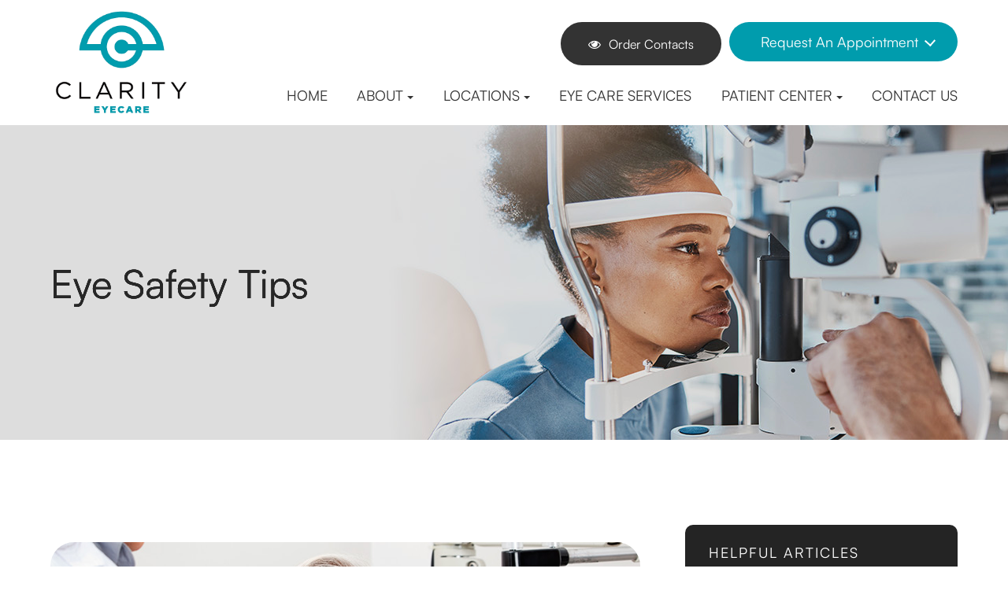

--- FILE ---
content_type: text/html; charset=UTF-8
request_url: https://www.myclarityeyecare.com/eye-safety-tips.html
body_size: 42458
content:
<!DOCTYPE html>
<html lang="en-US"><head><meta charset="utf-8"><meta name="viewport" content="width=device-width, initial-scale=1, maximum-scale=1,user-scalable=0"><link rel="shortcut icon" type="image/x-icon" href="https://www.royacdn.com/unsafe/smart/Site-219c7c6c-bb43-4bc3-bc4b-624a8e3b798a/HomepageAssets/favicon_1_.png"><meta name="og:image" content="https://s3.amazonaws.com/static.organiclead.com/Site-f4c2b4b6-5a61-4d39-ba6a-fa345d8bb33a/HomepageAssets/logo.png"><meta name="google-site-verification" content="QS4Vx0aVD26114F1oW3icXBx3C5mJC1KULfOMzQ71qM"><title>Eye Safety Tips </title><meta name="description" content="Clarity Eyecare provides the highest quality of optometry care services in Birmingham, MI and the nearby communities. Call  today!"><meta name="keywords" content=""><link href="https://www.myclarityeyecare.com/css/bootstrap.min.css" rel="stylesheet" type="text/css"><link href="https://www.myclarityeyecare.com/css/common-global.css" rel="stylesheet" type="text/css"><link href="https://www.myclarityeyecare.com/css/site-overrides.css?jxl697376606=jxl697376606" rel="stylesheet" type="text/css"><link href="https://www.myclarityeyecare.com/css/pages/WebPage-451164a6-176f-4ee1-a7bc-a92414dc03c6.css?jxl697376606=jxl697376606" rel="stylesheet" type="text/css"><link rel="stylesheet" href="https://use.fontawesome.com/releases/v5.6.3/css/all.css" integrity="sha384-UHRtZLI+pbxtHCWp1t77Bi1L4ZtiqrqD80Kn4Z8NTSRyMA2Fd33n5dQ8lWUE00s/" crossorigin="anonymous"><link rel="stylesheet" href="//maxcdn.bootstrapcdn.com/font-awesome/4.7.0/css/font-awesome.min.css"><link rel="preconnect" href="https://fonts.googleapis.com"><link rel="preconnect" href="https://fonts.gstatic.com" crossorigin><link href="https://fonts.googleapis.com/css2?family=Jost:ital,wght@0,300;0,400;0,500;0,600;0,700;0,800;0,900;1,300;1,400;1,500;1,600;1,700;1,800;1,900&amp;family=Lora:ital,wght@0,400;0,500;0,600;0,700;1,400;1,500;1,600;1,700&amp;family=Marcellus&amp;family=Open+Sans:ital,wght@0,300;0,400;0,500;0,600;0,700;0,800;1,300;1,400;1,500;1,600;1,700;1,800&amp;display=swap" rel="stylesheet"><link rel="stylesheet" href="https://cdn.jsdelivr.net/npm/bootstrap-icons@1.9.1/font/bootstrap-icons.css"><link href="https://www.myclarityeyecare.com/styles/dependencies.css" rel="stylesheet"><link href="https://www.myclarityeyecare.com/styles/default.css" rel="stylesheet"><link href="https://www.myclarityeyecare.com/styles/site.css" rel="stylesheet"><link href="https://www.myclarityeyecare.com/styles/color_scheme_1.css" rel="stylesheet"><link href="https://www.myclarityeyecare.com/styles/locator.css" rel="stylesheet"><link href="https://www.myclarityeyecare.com/styles/overrides-v2.css" rel="stylesheet"><script>function doCanvasCaptcha(){}</script><meta name="robots" content="noindex"><script type="text/javascript">var _userway_config={position:3,size:'small',color:'#009cad',account:'sSEkA4Kkqq'};</script><script type="text/javascript" src="https://cdn.userway.org/widget.js"></script></head><body data-webroot="" data-page-id="WebPage-451164a6-176f-4ee1-a7bc-a92414dc03c6" data-page-name="eye-safety-tips" data-siteid="Site-219c7c6c-bb43-4bc3-bc4b-624a8e3b798a" data-site="Site-219c7c6c-bb43-4bc3-bc4b-624a8e3b798a" class="default"> <div class="site-content"> <div id="ry-pg-header"> <div id="ry-section-header" class="col-xs-12 hidden-xs hidden-sm module-43 ry-section ry-sticky-menu"><div class="col-xs-12 ry-container"><div class="col-xs-12 ry-content ry-flex"><div class="col-xs-12 col-md-2 col-lg-2 ry-left ry-logo"><img src="https://s3.amazonaws.com/static.organiclead.com/Site-219c7c6c-bb43-4bc3-bc4b-624a8e3b798a/HomepageAssets/clarityeyecare_vert.png" loading="lazy" alt="" class="img-responsive homepage-logo" data-url="https://www.myclarityeyecare.com/"></div><div class="col-xs-12 col-md-10 col-lg-10 ry-right ry-flex"><div class="col-xs-12 ry-leads-v2"><div class="ry-contact-v2"><a class="ry-btn ry-btn-secondary" href="https://yourstore.wewillship.com/?account_id=4254" target="_blank"> <i class="fa fa-eye"></i>Order Contacts</a> <div class="dropdown-wrapper"> <div class="selected"> <a href="#"><i class="fa fa-calendar"></i><span>Request an Appointment</span></a> </div> <div class="options"> </div></div></div></div><div class="ry-menu"><ul class="nav-menu ry-nav"><li class=" " data-active=""><a href="https://www.myclarityeyecare.com/index.html">Home</a></li> <li class="dropdown  " role="presentation">
<a class="dropdown-toggle" data-toggle="dropdown" href="https://www.myclarityeyecare.com/about.html" role="button" aria-haspopup="true" aria-expanded="false">
About<span class="caret"></span></a><ul class="dropdown-menu"><li class=" "><a href="https://www.myclarityeyecare.com/meet-our-doctors.html">Meet Our Doctors</a></li>
</ul></li> <li class="dropdown ry-el-link " role="presentation">
<a class="dropdown-toggle" data-toggle="dropdown" href="https://www.myclarityeyecare.com/our-locations.html" role="button" aria-haspopup="true" aria-expanded="false">
Locations<span class="caret"></span></a><ul class="dropdown-menu"><li class=" "><a href="https://www.myclarityeyecare.com/clarity-advanced-eyecare.html">Clarity Advanced Eyecare - Birmingham</a></li> <li class=" "><a href="https://www.myclarityeyecare.com/michigan-dry-eye-center.html">Michigan Dry Eye Center - Birmingham</a></li> <li class=" "><a href="https://www.myclarityeyecare.com/oakland-vision-walled-lake.html">Oakland Vision - Walled Lake</a></li> <li class=" "><a href="https://www.myclarityeyecare.com/oakland-vision-south-lyon.html">Oakland Vision - South Lyon</a></li> <li class=" "><a href="https://www.myclarityeyecare.com/forest-place-optical.html">Forest Place Optical - Plymouth</a></li> <li class=" "><a href="https://www.myclarityeyecare.com/eye-contact-vision-center.html">Eye Contact Vision Center - Waterford</a></li> <li class=" "><a href="https://www.myclarityeyecare.com/specs-eyewear.html">Specs Eyewear - Commerce Twp.</a></li> <li class=" "><a href="https://www.myclarityeyecare.com/visions-optical.html">Visions Optical - Sylvan Lake</a></li> <li class=" "><a href="https://www.myclarityeyecare.com/vision-plus.html">Vision Plus - South Lyon</a></li> <li class=" "><a href="https://www.myclarityeyecare.com/walton-becker-eyecare.html">Walton &amp; Becker Eyecare - Oxford</a></li>
</ul></li> <li class=" " data-active=""><a href="https://www.myclarityeyecare.com/services.html">Eye Care Services</a></li> <li class="dropdown  " role="presentation">
<a class="dropdown-toggle" data-toggle="dropdown" href="#" role="button" aria-haspopup="true" aria-expanded="false">
Patient Center<span class="caret"></span></a><ul class="dropdown-menu"><li class=" "><a href="https://www.myclarityeyecare.com/insurance.html">Insurance</a></li> <li class="ry-open-link "><a href="https://yourstore.wewillship.com/?account_id=4254" target="_blank">Order Contacts</a></li> <li class=" "><a href="https://www.myclarityeyecare.com/testimonials.html">Testimonials</a></li> <li class=" "><a href="https://www.myclarityeyecare.com/blog.html">Blogs</a></li>
</ul></li> <li class=" " data-active=""><a href="https://www.myclarityeyecare.com/contact-us.html">Contact Us</a></li> </ul></div></div></div></div><div class="col-xs-12 options-wrapper" style="display:none;"><div class="each-options"><a href="https://www.myclarityeyecare.com/request-an-appointment-clarity-advanced-eyecare.html" target="_blank">Clarity Advanced Eyecare</a></div><div class="each-options"><a href="https://myclarityeye.vsappointments.com/" target="_blank">Oakland Vision - Walled Lake</a></div><div class="each-options"><a href="https://www.myclarityeyecare.com/request-an-appointment-oakland-vision-south-lyon.html" target="_blank">Oakland Vision - South Lyon</a></div><div class="each-options"><a href="https://www.myclarityeyecare.com/request-an-appointment-eye-contact-vision-center.html" target="_blank">Eye Contact Vision Center</a></div><div class="each-options"><a href="https://www.myclarityeyecare.com/request-an-appointment-specs-eyewear.html" target="_blank">Specs Eyewear</a></div><div class="each-options"><a href="https://www.myclarityeyecare.com/request-an-appointment-visions-optical.html" target="_blank">Visions Optical</a></div><div class="each-options"><a href="https://www.myclarityeyecare.com/request-an-appointment-michigan-dry-eye-center.html" target="_blank">Michigan Dry Eye Center</a></div><div class="each-options"><a href="https://www.myclarityeyecare.com/request-an-appointment-forest-place-optical.html" target="_blank">Forest Place Optical - Plymouth</a></div><div class="each-options"><a href="https://www.myclarityeyecare.com/request-an-appointment-vision-plus.html" target="_blank">Vision Plus - South Lyon</a></div><div class="each-options"><a href="https://www.myclarityeyecare.com/request-an-appointment-walton-becker-eyecare.html" target="_blank">Walton &amp; Becker Eyecare - Oxford</a></div></div></div><div id="theme2-smHeader" class="col-xs-12 hidden-md hidden-lg "><div class="mobile-container"> <div class="menu-wrap"> <div class="flex-wrap"> <div class="flex-item left-nav"> <div class="mobile-nav"> <button class="hamburger hamburger--collapse" type="button"> <div class="flex-btn"> <span class="hamburger-box"><span class="hamburger-inner"></span></span> </div> </button> </div> <div class="mobile_logo"> <a style="display: block;" href="https://www.myclarityeyecare.com/?noamp"> <img src="https://s3.amazonaws.com/static.organiclead.com/Site-219c7c6c-bb43-4bc3-bc4b-624a8e3b798a/HomepageAssets/clarityeyecare_vert.png" class="img-responsive"></a> </div> </div> <div class="flex-item right-nav"> <div class="mobile-button"> <a class="ry-btn ry-btn-secondary" href="https://yourstore.wewillship.com/?account_id=4254" target="_blank"> <i class="fa fa-eye"></i></a> <div class="dropdown-wrapper"> <div class="selected"> <a href="#"><i class="fa fa-calendar"></i><span>Request an Appointment</span></a> </div> <div class="options"> </div> </div> </div> </div> <div class="flex-item mobile_menu"> <nav id="mobile_menu"><ul id="menu_container"></ul></nav></div> </div> </div></div></div> </div> <div id="ry-pg-banner"> <div class="col-xs-12 ry-bnr-wrp ry-el-bg"><div class="col-xs-12 ry-pg-title"><div class="col-xs-12 ry-container"><div><h1>Eye Safety Tips </h1></div></div></div><img src="https://s3.amazonaws.com/static.organiclead.com/Site-219c7c6c-bb43-4bc3-bc4b-624a8e3b798a/InnerPages/insidebanner_1.jpg" loading="lazy" alt="" class="img-responsive"></div><div class="col-xs-12 ry-bnr-wrp ry-el-bg"><div class="col-xs-12 ry-pg-title"><div class="col-xs-12 ry-container"><div><h1>Eye Safety Tips </h1></div></div></div><img src="https://s3.amazonaws.com/static.organiclead.com/Site-219c7c6c-bb43-4bc3-bc4b-624a8e3b798a/InnerPages/insidebanner_2.jpg" loading="lazy" alt="" class="img-responsive"></div><div class="col-xs-12 ry-bnr-wrp ry-el-bg"><div class="col-xs-12 ry-pg-title"><div class="col-xs-12 ry-container"><div><h1>Eye Safety Tips </h1></div></div></div><img src="https://s3.amazonaws.com/static.organiclead.com/Site-219c7c6c-bb43-4bc3-bc4b-624a8e3b798a/InnerPages/insidebanner_3.jpg" loading="lazy" alt="" class="img-responsive"></div><div class="col-xs-12 ry-bnr-wrp ry-el-bg"><div class="col-xs-12 ry-pg-title"><div class="col-xs-12 ry-container"><div><h1>Eye Safety Tips </h1></div></div></div><img src="https://s3.amazonaws.com/static.organiclead.com/Site-219c7c6c-bb43-4bc3-bc4b-624a8e3b798a/InnerPages/insidebanner_4.jpg" loading="lazy" alt="" class="img-responsive"></div> </div> <div id="ry-pg-content"> <div id="ry-pg-body" class="col-xs-12 ry-section"><div class="col-xs-12 ry-container"><div class="col-xs-12 ry-content ry-flex"><div class="col-xs-12 col-md-8 col-lg-8 ry-left"><div class="col-xs-12 ry-photo"><img src="https://s3.amazonaws.com/static.organiclead.com/Site-1409c63e-f205-4b51-aed7-ef3c9a277552/22.jpg" loading="lazy" alt="Eye Safety Tips " class="img-responsive"></div><div><p></p><p>The eye is a very delicate and fragile part of the body. According to one&nbsp;study on distance vision, about 188.5 million individuals are said to suffer from mild vision impairment, 217 million individuals suffer from moderate and severe impairment while 36 million individuals are blind. For near vision impairment, there are about 826 million individuals suffering.&nbsp;In all, there are about 1.3 billion people living with one of these impairments.<br><br>While a lot of people are aware that the eyes are an integral part of the body system, most of them do not pay very close attention to taking care of their eyes and are, in&nbsp;essence, taking it for granted. As the&nbsp;saying goes, &ldquo;You don't know what you have until it's gone," and therefore,&nbsp;we have decided to take the necessary steps to provide you with information on how to best to take care of your eyesight.</p><h2>Below are ways to keep your eyes safe:</h2><h3>1. Eat Healthy</h3><p>Eating a healthy diet is a very integral part of keeping the eyes healthy. Nutrients like lutein, vitamins E and&nbsp;C, omega-3 fatty acids, and zinc may help in preventing eye-related problems like cataracts and macular degeneration. These nutrients can be found in vegetables like collards, kale,&nbsp;spinach, fish like tuna, salmon, and&nbsp;halibut, as well as in&nbsp;beans, nuts, eggs, oranges, pork, and oysters.<br><br>Besides eating meals rich in nutrients, it is equally important to&nbsp;eat a well-balanced diet. Obesity can cause&nbsp;diabetes and other medical conditions, leading to blindness or glaucoma. Obesity is also regarded as the chief cause of blindness across the globe which should raise a red flag to watch your weight. You can always visit your doctor to get help with drafting a healthy&nbsp;eating plan.</p><h3>2. Know your family's medical history</h3><p>Eye issues are usually hereditary which is why it is important to collect a family history on any diseases that may affect eye health&nbsp;and then report them to your eye doctor. This will help to determine&nbsp;your chances of&nbsp;any&nbsp;future&nbsp;eye conditions as well as come up with an action plan for future eye exams.</p><h3>3. Avoid Smoking</h3><p>Smoking, in general,&nbsp;is&nbsp;harmful to&nbsp;your overall health. In regards to your eyes, it can cause macular degeneration, destroy the optic nerve, and&nbsp;cause cataracts. It can even lead to vision loss. Quitting smoking if you already smoke, or better yet, not even starting, will be extremely beneficial to your overall health and wellness.</p><h3>4. Wear Sunglasses</h3><p>Sunglasses are more than just fashion accessories, they are vital&nbsp;in protecting the eyes from ultraviolet rays emitted from the sun. UV rays can cause macular degeneration and even cataracts which is why it is&nbsp;important to wear&nbsp;sunglasses that protect against 99% -100% of UV rays.</p><h3>5. Obey workplace safety precautions</h3><p>It is important we wear protective eye gears when engaging in sporting activities or jobs that could be harmful to the eyes. Such eyewear&nbsp;includes safety goggles, glasses, and&nbsp;helmets. Most of these protectors are from polycarbonates, which is a much stronger material than plastic.</p><h3>6. Rest your eyes</h3><p>Just like our bodies, the eyes also need rest to perform optimally. Depriving yourself of adequate sleep and rest can have an adverse effect on the eyes. During the use of the computer, remember to rest the eyes for at least 20 seconds after every 20 minutes by looking away from the screen. Doing this will reduce eye strain.</p><h3>7. Visit your eye doctor regularly</h3><p>Getting regular eye exams is one of the most important things you can do for your eye health. Conditions like glaucoma are much easier to treat if they are discovered early so don&rsquo;t stay far from your doctor.&nbsp;</p></div><div class="col-xs-12 ry-photo"><img src="https://s3.amazonaws.com/static.organiclead.com/Site-1409c63e-f205-4b51-aed7-ef3c9a277552/shutterstock_1812126343.jpg" loading="lazy" alt="Eye Safety Tips " class="img-responsive"></div><div><p></p><h2>First Aid</h2><p>Eye injuries can happen at any time and&nbsp;it is good to know&nbsp;how to handle&nbsp;such emergencies&nbsp;until you can&nbsp;reach a medical professional.</p><ul><li><p>If you get hit on the eyes, you should put a shield like a Styrofoam cup on the bone of the eyes. Avoid putting pressure on the eye</p></li><li><p>If something enters your eyes, avoid removing it as it may lead to the tearing of important tissue&nbsp;in the eyes. A Styrofoam cup would also do the job here until you can get to a medical professional.</p></li><li><p>In the case of a black eye, putting an ice pack on the eye will help to reduce bruising and swelling</p></li><li><p>If it&rsquo;s a chemical burn, rinse the eyes with clean water for about 30 minutes, holding your head beneath the tap. While rinsing, keep your eyes wide open, rolling your eyeballs in all directions so as to ensure the water gets to every part.<br>&nbsp;</p></li></ul><p>So give some of these tips a try and&nbsp;remember to schedule regular eye exams. Prevention is always a&nbsp;better alternative to trying to find a cure.</p></div></div><div class="col-xs-12 col-md-4 col-lg-4 ry-right"><div id="ry-sidebar" class="col-xs-12 "><div class="col-xs-12 ry-sb-articles"><div class="col-xs-12 "><div class="col-xs-12 "><div class="col-xs-12 ry-sb-title"><div>Helpful Articles</div></div><div class="col-xs-12 "><div id="accordion" class="col-xs-12 ry-link-wrp"><div class="ry-drop-nav ry-link-item" id="visiontherapy"><a href="javascript:;">vision therapy</a></div><div class="ry-drop-nav ry-link-item" id="services"><a href="javascript:;">services</a></div><div class="ry-drop-nav ry-link-item" id="contactlenses"><a href="javascript:;">contact lenses</a></div><div class="ry-drop-nav ry-link-item" id="eyeglasses"><a href="javascript:;">eyeglasses</a></div><div class="ry-drop-nav ry-link-item" id="eyehealth"><a href="javascript:;">eye health</a></div><div class="ry-drop-nav ry-link-item" id="surgicalprocedures"><a href="javascript:;">surgical procedures</a></div><div class="ry-drop-nav ry-link-item" id="products"><a href="javascript:;">products</a></div><div class="ry-drop-nav ry-link-item" id="eyesurgeryco-management"><a href="javascript:;">eye surgery co-management</a></div><div class="ry-drop-nav ry-link-item" id="oculardiseasemanagement"><a href="javascript:;">ocular disease management</a></div><div class="ry-drop-nav ry-link-item" id="technology"><a href="javascript:;">technology</a></div></div><div class="col-xs-12 hidden-xs hidden-sm hidden-md hidden-lg ry-dropdown-list"><div class="ry-dropdown"><li data-tags="products" data-class="products"><a href="https://www.myclarityeyecare.com/latisse.html">Latisse Eyedrops</a></li></div><div class="ry-dropdown"><li data-tags="services" data-class="services"><a href="https://www.myclarityeyecare.com/comprehensive-eye-exam.html">Comprehensive Eye Exam</a></li></div><div class="ry-dropdown"><li data-tags="eyeglasses" data-class="eyeglasses"><a href="https://www.myclarityeyecare.com/understanding-computer-vision-syndrome.html">Understanding Computer Vision Syndrome</a></li></div><div class="ry-dropdown"><li data-tags="oculardiseasemanagement" data-class="ocular disease management"><a href="https://www.myclarityeyecare.com/diabetic-related-eye-exams.html">Diabetic Related Eye Exams</a></li></div><div class="ry-dropdown"><li data-tags="eyehealth" data-class="eye health"><a href="https://www.myclarityeyecare.com/best-for-food-health.html">Best Foods for Eye Health</a></li></div><div class="ry-dropdown"><li data-tags="visiontherapy" data-class="vision therapy"><a href="https://www.myclarityeyecare.com/vision-therapy.html">Vision Therapy</a></li></div><div class="ry-dropdown"><li data-tags="products" data-class="products"><a href="https://www.myclarityeyecare.com/eyepromise.html">EyePromise</a></li></div><div class="ry-dropdown"><li data-tags="services" data-class="services"><a href="https://www.myclarityeyecare.com/pediatric-eye-exams.html">Pediatric Eye Exams</a></li></div><div class="ry-dropdown"><li data-tags="eyeglasses" data-class="eyeglasses"><a href="https://www.myclarityeyecare.com/considering-your-face-shape-when-choosing-eye-glass-frames.html">Considering Your Face Shape When Choosing Eye Glass Frames</a></li></div><div class="ry-dropdown"><li data-tags="contactlenses" data-class="contact lenses"><a href="https://www.myclarityeyecare.com/keratoconus-and-your-treatment-options.html">Keratoconus and Your Treatment Options</a></li></div><div class="ry-dropdown"><li data-tags="eyehealth" data-class="eye health"><a href="https://www.myclarityeyecare.com/how-exercise-benefits-the-eye.html">How Exercise Benefits the Eye </a></li></div><div class="ry-dropdown"><li data-tags="oculardiseasemanagement" data-class="ocular disease management"><a href="https://www.myclarityeyecare.com/overview-of-common-ocular-diseases.html">Overview of Common Ocular Diseases</a></li></div><div class="ry-dropdown"><li data-tags="visiontherapy" data-class="vision therapy"><a href="https://www.myclarityeyecare.com/sports-vision.html">Sports Vision</a></li></div><div class="ry-dropdown"><li data-tags="products" data-class="products"><a href="https://www.myclarityeyecare.com/macuhealth.html">MacuHealth</a></li></div><div class="ry-dropdown"><li data-tags="visiontherapy" data-class="vision therapy"><a href="https://www.myclarityeyecare.com/amblyopia.html">Amblyopia</a></li></div><div class="ry-dropdown"><li data-tags="services,contactlenses" data-class="services"><a href="https://www.myclarityeyecare.com/contact-lens-exam.html">Contact Lens Exam</a></li></div><div class="ry-dropdown"><li data-tags="eyehealth" data-class="eye health"><a href="https://www.myclarityeyecare.com/importance-of-routine-eye-exams.html">Importance of Routine Eye Exams</a></li></div><div class="ry-dropdown"><li data-tags="contactlenses" data-class="contact lenses"><a href="https://www.myclarityeyecare.com/scleral-lenses.html">Scleral Lenses</a></li></div><div class="ry-dropdown"><li data-tags="products" data-class="products"><a href="https://www.myclarityeyecare.com/ocusoft.html">OCuSOFT</a></li></div><div class="ry-dropdown"><li data-tags="eyehealth" data-class="eye health"><a href="https://www.myclarityeyecare.com/how-your-eyes-change-with-age.html">How Your Eyes Change with Age</a></li></div><div class="ry-dropdown"><li data-tags="services,contactlenses" data-class="services"><a href="https://www.myclarityeyecare.com/ortho-k.html">Ortho K</a></li></div><div class="ry-dropdown"><li data-tags="eyehealth" data-class="eye health"><a href="https://www.myclarityeyecare.com/eye-safety-tips.html">Eye Safety Tips </a></li></div><div class="ry-dropdown"><li data-tags="products" data-class="products"><a href="https://www.myclarityeyecare.com/MiSight.html">MiSight</a></li></div><div class="ry-dropdown"><li data-tags="services" data-class="services"><a href="https://www.myclarityeyecare.com/myopia-management.html">Myopia Management</a></li></div><div class="ry-dropdown"><li data-tags="products" data-class="products"><a href="https://www.myclarityeyecare.com/ilux.html">iLux</a></li></div><div class="ry-dropdown"><li data-tags="eyehealth" data-class="eye health"><a href="https://www.myclarityeyecare.com/seasonal-allergies-and-the-eyes.html">Seasonal Allergies And The Eyes</a></li></div><div class="ry-dropdown"><li data-tags="services" data-class="services"><a href="https://www.myclarityeyecare.com/dry-eye-treatment.html">Dry Eye Treatment</a></li></div><div class="ry-dropdown"><li data-tags="services" data-class="services"><a href="https://www.myclarityeyecare.com/glaucoma-testing.html">Glaucoma Testing</a></li></div><div class="ry-dropdown"><li data-tags="eyehealth" data-class="eye health"><a href="https://www.myclarityeyecare.com/common-eye-disorders-explained.html">Common Eye Disorders Explained</a></li></div><div class="ry-dropdown"><li data-tags="services" data-class="services"><a href="https://www.myclarityeyecare.com/cataracts.html">Cataracts</a></li></div><div class="ry-dropdown"><li data-tags="services" data-class="services"><a href="https://www.myclarityeyecare.com/eye-emergencies.html">Eye Emergencies</a></li></div><div class="ry-dropdown"><li data-tags="surgicalprocedures" data-class="surgical procedures"><a href="https://www.myclarityeyecare.com/benefits-of-lasik.html">Benefits of LASIK</a></li></div><div class="ry-dropdown"><li data-tags="surgicalprocedures" data-class="surgical procedures"><a href="https://www.myclarityeyecare.com/implantable-contact-lenses.html">Implantable Contact Lenses</a></li></div><div class="ry-dropdown"><li data-tags="services" data-class="services"><a href="https://www.myclarityeyecare.com/low-vision.html">Low Vision</a></li></div><div class="ry-dropdown"><li data-tags="services" data-class="services"><a href="https://www.myclarityeyecare.com/demodex.html">Demodex</a></li></div><div class="ry-dropdown"><li data-tags="services" data-class="services"><a href="https://www.myclarityeyecare.com/pink-eye.html">Pink Eye</a></li></div><div class="ry-dropdown"><li data-tags="services" data-class="services"><a href="https://www.myclarityeyecare.com/macular-degeneration.html">Macular Degeneration</a></li></div><div class="ry-dropdown"><li data-tags="services" data-class="services"><a href="https://www.myclarityeyecare.com/what-to-expect-during-an-eye-exam.html">What to Expect During an Eye Exam</a></li></div><div class="ry-dropdown"><li data-tags="services" data-class="services"><a href="https://www.myclarityeyecare.com/refraction-test.html">Refraction Test</a></li></div><div class="ry-dropdown"><li data-tags="surgicalprocedures" data-class="surgical procedures"><a href="https://www.myclarityeyecare.com/limbal-relaxing-incisions.html">Limbal Relaxing Incisions</a></li></div><div class="ry-dropdown"><li data-tags="surgicalprocedures" data-class="surgical procedures"><a href="https://www.myclarityeyecare.com/idesign-custom-lasik.html">iDesign Custom Lasik</a></li></div><div class="ry-dropdown"><li data-tags="eyesurgeryco-management,surgicalprocedures" data-class="eye surgery co-management"><a href="https://www.myclarityeyecare.com/am-i-a-candidate-for-lasik.html">Am I a candidate for LASIK?</a></li></div><div class="ry-dropdown"><li data-tags="surgicalprocedures" data-class="surgical procedures"><a href="https://www.myclarityeyecare.com/lasik-procedure.html">LASIK Procedure</a></li></div><div class="ry-dropdown"><li data-tags="eyesurgeryco-management,lasikco-management" data-class="eye surgery co-management"><a href="https://www.myclarityeyecare.com/lasik-co-management.html">LASIK Co-Management</a></li></div><div class="ry-dropdown"><li data-tags="surgicalprocedures" data-class="surgical procedures"><a href="https://www.myclarityeyecare.com/cosmetic-services.html">Cosmetic Services</a></li></div><div class="ry-dropdown"><li data-tags="eyesurgeryco-management" data-class="eye surgery co-management"><a href="https://www.myclarityeyecare.com/cataract-surgery-co-management.html">Cataract Surgery Co-Management</a></li></div><div class="ry-dropdown"><li data-tags="eyehealth" data-class="eye health"><a href="https://www.myclarityeyecare.com/eyelid-hygiene.html">Eyelid Hygiene</a></li></div><div class="ry-dropdown"><li data-tags="technology" data-class="technology"><a href="https://www.myclarityeyecare.com/lumenis-optilight-ipl.html">Lumenis Optilight IPL</a></li></div><div class="ry-dropdown"><li data-tags="technology" data-class="technology"><a href="https://www.myclarityeyecare.com/optos.html">Optos</a></li></div><div class="ry-dropdown"><li data-tags="technology" data-class="technology"><a href="https://www.myclarityeyecare.com/newton.html">Newton</a></li></div><div class="ry-dropdown"><li data-tags="contactlenses" data-class="contact lenses"><a href="https://www.myclarityeyecare.com/specialty-contact-lenses.html">Specialty Contact Lenses</a></li></div><div class="ry-dropdown"><li data-tags="technology" data-class="technology"><a href="https://www.myclarityeyecare.com/mibo-thermoflo.html">MiBo Thermoflo</a></li></div><div class="ry-dropdown"><li data-tags="services" data-class="services"><a href="https://www.myclarityeyecare.com/astigmatism.html">Astigmatism</a></li></div><div class="ry-dropdown"><li data-tags="services,contactlenses" data-class="services"><a href="https://www.myclarityeyecare.com/corneal-refractive-therapy.html">Corneal Refractive Therapy</a></li></div><div class="ry-dropdown"><li data-tags="eyeglasses" data-class="eyeglasses"><a href="https://www.myclarityeyecare.com/lens-technology.html">Lens Technology</a></li></div><div class="ry-dropdown"><li data-tags="technology" data-class="technology"><a href="https://www.myclarityeyecare.com/blephex.html">Blephex</a></li></div><div class="ry-dropdown"><li data-tags="products" data-class="products"><a href="https://www.myclarityeyecare.com/ocular-aesthetics.html">Ocular Aesthetics</a></li></div><div class="ry-dropdown"><li data-tags="visiontherapy" data-class="vision therapy"><a href="https://www.myclarityeyecare.com/strabismus.html">Strabismus</a></li></div><div class="ry-dropdown"><li data-tags="technology" data-class="technology"><a href="https://www.myclarityeyecare.com/tearcare.html">TearCare: Understanding Dry Eye and Its Causes</a></li></div><div class="ry-dropdown"><li data-tags="eyeglasses" data-class="eyeglasses"><a href="https://www.myclarityeyecare.com/stellest-lenses.html">Stellest Lenses</a></li></div><div class="ry-dropdown"><li data-tags="technology" data-class="technology"><a href="https://www.myclarityeyecare.com/optomap.html">Optomap</a></li></div><div class="ry-dropdown"><li data-tags="products" data-class="products"><a href="https://www.myclarityeyecare.com/atropine-drops.html">Atropine Drops</a></li></div><div class="ry-dropdown"><li data-tags="contactlenses" data-class="contact lenses"><a href="https://www.myclarityeyecare.com/colored-contacts.html">Colored Contacts</a></li></div><div class="ry-dropdown"><li data-tags="contactlenses" data-class="contact lenses"><a href="https://www.myclarityeyecare.com/hybrid-contacts.html">Hybrid Contacts</a></li></div><div class="ry-dropdown"><li data-tags="eyeglasses" data-class="eyeglasses"><a href="https://www.myclarityeyecare.com/ray-ban-meta-glasses.html">Ray-Ban Meta Glasses</a></li></div><div class="ry-dropdown"><li data-tags="eyeglasses" data-class="eyeglasses"><a href="https://www.myclarityeyecare.com/enchroma-lens-technology.html">EnChroma Lens Technology</a></li></div><div class="ry-dropdown"><li data-tags="technology" data-class="technology"><a href="https://www.myclarityeyecare.com/retinal-imaging-testing.html">Retinal Imaging Testing</a></li></div><div class="ry-dropdown"><li data-tags="contactlenses" data-class="contact lenses"><a href="https://www.myclarityeyecare.com/post-surgical-contact-lenses.html">Post-Surgical Contact Lenses</a></li></div><div class="ry-dropdown"><li data-tags="services" data-class="services"><a href="https://www.myclarityeyecare.com/presbyopia.html">Presbyopia</a></li></div><div class="ry-dropdown"><li data-tags="technology" data-class="technology"><a href="https://www.myclarityeyecare.com/visual-field.html">Visual Field</a></li></div><div class="ry-dropdown"><li data-tags="technology" data-class="technology"><a href="https://www.myclarityeyecare.com/low-level-light-treatment.html">Low Level Light Treatment</a></li></div><div class="ry-dropdown"><li data-tags="technology" data-class="technology"><a href="https://www.myclarityeyecare.com/tempsure-envi.html">TempSure Envi</a></li></div><div class="ry-dropdown"><li data-tags="technology" data-class="technology"><a href="https://www.myclarityeyecare.com/tonometer.html">Tonometer</a></li></div><div class="ry-dropdown"><li data-tags="services" data-class="services"><a href="https://www.myclarityeyecare.com/medical-eye-exam.html">Medical Eye Exam</a></li></div><div class="ry-dropdown"><li data-tags="technology" data-class="technology"><a href="https://www.myclarityeyecare.com/optical-coherence-tomography.html">Optical Coherence Tomography</a></li></div><div class="ry-dropdown"><li data-tags="services" data-class="services"><a href="https://www.myclarityeyecare.com/neuro-optometric-rehabilitation.html">Neuro-Optometric Rehabilitation</a></li></div><div class="ry-dropdown"><li data-tags="eyesurgeryco-management" data-class="eye surgery co-management"><a href="https://www.myclarityeyecare.com/cle.html">CLE</a></li></div><div class="ry-dropdown"><li data-tags="visiontherapy" data-class="vision therapy"><a href="https://www.myclarityeyecare.com/post-concussion-syndrome.html">Post-Concussion Syndrome</a></li></div><div class="ry-dropdown"><li data-tags="technology" data-class="technology"><a href="https://www.myclarityeyecare.com/dry-eye-advanced-diagnostic-testing.html">Dry Eye Advanced Diagnostic Testing</a></li></div><div class="ry-dropdown"><li data-tags="surgicalprocedures" data-class="eye surgery co-management"><a href="https://www.myclarityeyecare.com/surgical-co-management.html">Surgical Co-Management</a></li></div><div class="ry-dropdown"><li data-tags="technology" data-class="technology"><a href="https://www.myclarityeyecare.com/lipiflow.html">Lipiflow</a></li></div><div class="ry-dropdown"><li data-tags="services" data-class="services"><a href="https://www.myclarityeyecare.com/urgent-care.html">Urgent Eye Care</a></li></div><div class="ry-dropdown"><li data-tags="contactlenses	" data-class="contact lenses"><a href="https://www.myclarityeyecare.com/multifocal-contact-lenses.html">Multifocal Contact Lenses</a></li></div><div class="ry-dropdown"><li data-tags="technology" data-class="technology"><a href="https://www.myclarityeyecare.com/optikam.html">Optikam</a></li></div><div class="ry-dropdown"><li data-tags="services" data-class="services"><a href="https://www.myclarityeyecare.com/senior-care.html">Senior Care</a></li></div><div class="ry-dropdown"><li data-tags="contactlenses" data-class="contact lenses"><a href="https://www.myclarityeyecare.com/types-of-daily-contact-lenses.html">Types of Daily Contact Lenses </a></li></div><div class="ry-dropdown"><li data-tags="visiontherapy" data-class="vision therapy"><a href="https://www.myclarityeyecare.com/vision-therapy-conditions.html">Vision Therapy: Conditions</a></li></div><div class="ry-dropdown"><li data-tags="" data-class="eyeglasses"><a href="https://www.myclarityeyecare.com/nuance-audio-glasses.html">Nuance Audio Glasses</a></li></div><div class="ry-dropdown"><li data-tags="products" data-class="products"><a href="https://www.myclarityeyecare.com/tyrvaya.html">Tyrvaya for Dry Eye Relief</a></li></div><div class="ry-dropdown"><li data-tags="products,technology,eyeglasses" data-class="eyeglasses"><a href="https://www.myclarityeyecare.com/Avulux.html">Avulux</a></li></div><div class="ry-dropdown"><li data-tags="general" data-class="services"><a href="https://www.myclarityeyecare.com/glaucoma-treatment.html">Glaucoma Treatment</a></li></div><div class="ry-dropdown"><li data-tags="surgicalprocedures" data-class="surgical procedures"><a href="https://www.myclarityeyecare.com/understanding-prk.html">Understanding PRK</a></li></div><div class="ry-dropdown"><li data-tags="surgicalprocedures" data-class="surgical procedures"><a href="https://www.myclarityeyecare.com/which-patients-are-good-candidates-for-premium-iol.html">Which Patients are Good Candidates for Premium IOL</a></li></div><div class="ry-dropdown"><li data-tags="surgicalprocedures" data-class="surgical procedures"><a href="https://www.myclarityeyecare.com/can-diet-reverse-diabetic-retinopathy.html">Can Diet Reverse Diabetic Retinopathy</a></li></div><div class="ry-dropdown"><li data-tags="surgicalprocedures" data-class="surgical procedures"><a href="https://www.myclarityeyecare.com/eye-disease-treatment.html">Eye Disease Treatment</a></li></div><div class="ry-dropdown"><li data-tags="surgicalprocedures" data-class="surgical procedures"><a href="https://www.myclarityeyecare.com/why-should-you-consider-eyelid-rejuvenation.html">Why Should You Consider Eyelid Rejuvenation</a></li></div><div class="ry-dropdown"><li data-tags="surgicalprocedures" data-class="surgical procedures"><a href="https://www.myclarityeyecare.com/lasik-surgery.html">LASIK Surgery</a></li></div><div class="ry-dropdown"><li data-tags="surgicalprocedures" data-class="surgical procedures"><a href="https://www.myclarityeyecare.com/overview-of-visian-icl.html">Overview of Visian ICL</a></li></div></div></div></div></div></div><div class="col-xs-12 ry-sb-cta"><div class="col-xs-12 ry-cta-wrp ry-el-bg ry-el-link"><div class="col-xs-12 ry-cta"><div class="col-xs-12 ry-cta-contain"><img src="https://s3.amazonaws.com/static.organiclead.com/Site-219c7c6c-bb43-4bc3-bc4b-624a8e3b798a/InnerPages/sidebar_services.jpg" loading="lazy" alt="" class="img-responsive"><div><p>Eye Care Services</p><a data-cke-saved-href="https://www.myclarityeyecare.com/services.html" href="https://www.myclarityeyecare.com/services.html" data-toggle-value="" data-toggle-default-visible="false" data-toggle-show-animation="" data-toggle-hide-animation="" data-toggle-show-animation-options="{}" data-toggle-hide-animation-options="{}" id="" class="ry-btn ry-btn-primary" target="_self">Learn More</a></div></div></div></div><div class="col-xs-12 ry-cta-wrp ry-el-bg ry-el-link"><div class="col-xs-12 ry-cta"><div class="col-xs-12 ry-cta-contain"><img src="https://s3.amazonaws.com/static.organiclead.com/Site-219c7c6c-bb43-4bc3-bc4b-624a8e3b798a/InnerPages/sidebar_keepintouch.jpg" loading="lazy" alt="" class="img-responsive"><div><p>Keep<br>In Touch</p><a data-cke-saved-href="https://www.myclarityeyecare.com/contact-us.html" href="https://www.myclarityeyecare.com/contact-us.html" data-toggle-value="" data-toggle-default-visible="false" data-toggle-show-animation="" data-toggle-hide-animation="" data-toggle-show-animation-options="{}" data-toggle-hide-animation-options="{}" id="" class="ry-btn ry-btn-primary" target="_self">Contact Us</a></div></div></div></div></div></div></div></div></div></div> </div> <div id="ry-pg-footer"> <div id="ry-footer-global" class="col-xs-12 "><div class="col-xs-12 ry-container"><div class="col-xs-12 ry-content"><div class="col-xs-12 content"><div class="col-xs-12 footer-top"><div class="footer-navigation"> <li class=" " data-active=""><a href="https://www.myclarityeyecare.com/about-us.html">About</a></li> <li class=" " data-active=""><a href="https://www.myclarityeyecare.com/services.html">Services</a></li> <li class=" " data-active=""><a href="https://www.myclarityeyecare.com/our-locations.html">Locations</a></li> <li class=" " data-active=""><a href="https://www.myclarityeyecare.com/testimonials.html">Testimonials</a></li> <li class=" " data-active=""><a href="https://www.myclarityeyecare.com/contact-us.html">Contact</a></li></div></div><div class="col-xs-12 footer-bottom"><div class="col-xs-12 footer-bottom-wrapper"><div class="col-xs-12 ry-flex"><div class="ry-each footer-powered">&copy; 2025 Clarity Eyecare.| All rights Reserved. | <a data-cke-saved-href="#" href="https://www.myclarityeyecare.com/privacy-policy.html" data-toggle-value="" data-toggle-default-visible="false" data-toggle-show-animation="" data-toggle-hide-animation="" data-toggle-show-animation-options="{}" data-toggle-hide-animation-options="{}" id="" class="" target="_self">Privacy Policy</a> </div><div class="col-xs-12 ry-each"><div class="footer-powered">Powered by</div><img src="https://s3.amazonaws.com/static.organiclead.com/Site-2ee61591-bd3f-4b94-8583-7fc4d52f01b0/index_img/roya_logo_2017_small.png" loading="lazy" title="Roya" alt="" class="img-responsive" data-url="http://www.roya.com/?utm_source=myclarityeyecare.com&amp;utm_campaign=poweredby" data-target="_blank"></div></div></div></div></div></div></div></div> </div> </div> <div class="modal fade ry-modal" id="aptReqModal" tabindex="-1" role="dialog" aria-labelledby="myModalLabel" aria-hidden="true"> <div class="modal-dialog"> <div class="modal-content"> <div class="modal-header"> <button type="button" class="close" data-dismiss="modal" aria-hidden="true">&times;</button> <h4 class="modal-title" id="myModalLabel">Appointment Request</h4> </div> <div class="modal-body"> <div id="aptModal" class="col-xs-12 ry-modal ry-form"><div class="col-xs-12 ry-content"><div class="ry-text"><p>Please use the form below to request an appointment. Our team will connect with you shortly to confirm your appointment. Thank you!</p></div></div> <form id="form-693afec816e0b" class="cmsForm " data-hide-after-submit="" data-meta="[base64]" data-signature="811601a183b3664dd51c6444692853beb6dfe535e815e43df99e70f1d685ed2a"> <div class="fieldset"><div class="col-xs-12 "><div class="form-group required" data-type="text" data-required="true"> <input name="Name" value="" id="Name" type="text" placeholder="Name" class="form-control"></div></div><div class="col-xs-12 "><div class="form-group required" data-validation="^(([0-9]{1})*[- .(]*([0-9]{3})[- .)]*[0-9]{3}[- .]*[0-9]{4})+$" data-errormsg="Invalid Phone Number" data-type="text" data-required="true"> <input name="Phone_Number" value="" id="Phone_Number" type="text" placeholder="Phone Number" class="form-control"></div></div><div class="col-xs-12 "><div class="form-group required" data-validation="^[a-zA-Z0-9._%-]+@[a-zA-Z0-9.-]+\.[a-zA-Z]{2,4}$" data-errormsg="Invalid Email Address" data-type="text" data-required="true"> <input name="Email" value="" id="Email" type="text" placeholder="Email" class="form-control"></div></div><div class="col-xs-12 input-field-wrap"><div class="form-group " data-type="text" data-required="true"> <input data-datepicker name="Appointment_Date" value="" id="Appointment_Date" type="text" placeholder="Date" class="form-control"></div></div><div class="col-xs-12 "><div class="form-group " data-type="text" data-required="false"> <select name="Time" id="Time" class="form-control" title=""><option value="8:00 am">8:00 am</option><option value="9:00 am">9:00 am</option><option value="10:00 am">10:00 am</option><option value="11:00 am">11:00 am</option><option value="1:00pm">1:00pm</option><option value="2:00pm">2:00pm</option><option value="3:00pm">3:00pm</option><option value="4:00pm">4:00pm</option></select></div></div><div class="col-xs-12 "><div class="form-group " data-type="text" data-required="true"> <textarea name="Message" id="Message" placeholder="Message" class="form-control"></textarea></div></div><div class="form-group" data-type="submit"> <input type="submit" class="ry-btn ry-btn-primary" value="Submit"></div></div><div class="container-fluid" style="padding: 0;"> <div class="alert alert-success hidden">Thank you. We will connect with you shortly.</div> <div class="alert alert-danger alert-missing-fields hidden">You are missing required fields.</div> <div class="alert alert-danger alert-custom-errors hidden">Dynamic Error Description</div> <div class="alert alert-danger alert-processing-error hidden">There was an error processing this form.</div></div> </form></div><div class="clearfix "></div> </div> <div class="modal-footer"> </div> </div> </div></div> <div class="modal fade ry-modal" id="repModal" tabindex="-1" role="dialog" aria-labelledby="myModalLabel" aria-hidden="true"> <div class="modal-dialog"> <div class="modal-content"> <div class="modal-header"> <button type="button" class="close" data-dismiss="modal" aria-hidden="true">&times;</button> </div> <div class="modal-body"> <div class="col-xs-12 modal-show"><div class="col-xs-12 modal-content-box"><div class="heading"><h2 style="text-align: center;">Thank You!</h2></div><div class="clearfix "></div><div class="published-copy text"><p style="text-align: center;">We've copied your review, after you click 'Publish' please paste your review by selecting 'ctrl' + 'v' into the review comments section.</p><div style="text-align: center;"><a data-cke-saved-href="javascript:;" href="javascript:;" data-toggle-value="" data-toggle-default-visible="false" data-toggle-show-animation="" data-toggle-hide-animation="" data-toggle-show-animation-options="{}" data-toggle-hide-animation-options="{}" id="" class="btn btn-primary ry-btn ry-btn-primary btn-center" target="_blank">Publish to <span class="span-2">Social</span></a></div></div><div class="clearfix "></div></div></div> </div> <div class="modal-footer"> </div> </div> </div></div> <div class="modal fade" id="leadModal" tabindex="-1" role="dialog" aria-labelledby="basicModal" aria-hidden="true"> <div class="modal-dialog"> <div class="modal-content"> <div class="modal-body"></div> <div class="modal-footer"> <button type="button" class="btn btn-default" data-dismiss="modal">Close</button> </div> </div> </div></div> <div style="display:none;"> none # # # </div> <input class="root" type="hidden" value="https://www.myclarityeyecare.com/"><script>var siteRoot="https://www.myclarityeyecare.com/";var siteExtension=".html";</script><script type="text/javascript" src="https://www.myclarityeyecare.com/js/common.js?jxl697376606=jxl697376606"></script><!--[if lt IE 9]>
                <script src="https://www.myclarityeyecare.com/js/html5shiv.min.js"></script>
                <script src="https://www.myclarityeyecare.com/js/respond.min.js"></script>
            <![endif]--><script src="https://www.myclarityeyecare.com/js/jquery-ui.js?jxl697376606=jxl697376606"></script><script src="https://www.myclarityeyecare.com/js/datePickerWidget.js?jxl697376606=jxl697376606"></script><script>$(function(){datePickerWidget.init('mm/dd/yyyy')});</script><script async src="https://www.googletagmanager.com/gtag/js"></script><script>window.dataLayer=window.dataLayer||[];function gtag(){dataLayer.push(arguments);}
gtag('js',new Date());gtag('config','G-YY35YZ4PCL');</script><script src="https://www.myclarityeyecare.com/scripts/dependencies.js" defer></script><script src="https://unpkg.com/@googlemaps/markerclustererplus/dist/index.min.js" defer></script><script src="https://www.myclarityeyecare.com/scripts/dependencies.js" defer></script><script src="https://maps.googleapis.com/maps/api/js?key=AIzaSyAhU2q46UlTsZZalTIu6b-jpRpK54JCA0o"></script><script src="https://maps.google.com/maps/api/js?key=AIzaSyAhU2q46UlTsZZalTIu6b-jpRpK54JCA0o" defer></script><script src="https://www.myclarityeyecare.com/scripts/hbs.js" defer></script><script src="https://www.myclarityeyecare.com/scripts/locator.js" defer></script><script src="https://www.myclarityeyecare.com/scripts/main.js" defer></script><script src="https://www.myclarityeyecare.com/scripts/menu.js" defer></script><script>var recaptchaCallback=function(){$(".recaptcha").each(function(){var el=$(this);grecaptcha.render($(el).attr("id"),{"sitekey":'6LcDMlcmAAAAAO-U0HCe8zV-QMpkO71LbMhWSF7n',"size":"invisible","badge":"bottomleft","callback":function(token){$(el).closest("form").submit();grecaptcha.reset();}});});};</script><script src="https://www.google.com/recaptcha/api.js?onload=recaptchaCallback&amp;render=explicit" async defer></script><script>$(function(){themeLayout.init("https://www.myclarityeyecare.com/",JSON.parse(atob("[base64]/[base64]/[base64]")));});</script><div class="modal fade login" id="loginModal"> <div class="modal-dialog animated"> <div class="modal-content"> <div class="modal-header"> <button type="button" class="close" data-dismiss="modal" aria-hidden="true">&times;</button> <h4 class="modal-title">Login</h4> </div> <div class="modal-body"> <div class="box"> <div class="content"> <div class="error"></div> <div class="form loginBox"> <form method="post" action="/login" accept-charset="UTF-8"> <input type="hidden" name="login_filter_action" value="login"><input id="_login_email" class="form-control" type="text" placeholder="Email" name="email"><input id="_login_password" class="form-control" type="password" placeholder="Password" name="password"><input class="btn btn-default btn-login" type="submit" value="Login"><br><a href="#" class="forgotPasswordLink">Forgot Password?</a> <br><h3>OR</h3> <div class="social-btns"> <a href="https://admin.roya.com/front-site/hybrid-login/?site=Site-219c7c6c-bb43-4bc3-bc4b-624a8e3b798a&amp;service=Facebook&amp;ts=1768898218&amp;ref=https%3A%2F%2Fwww.myclarityeyecare.com%2Feye-safety-tips.html&amp;token=b8fc9c220c3af87c042f51abaaf5284c90fad8f49e8f1d959b82251b694c902b" class="btn btn-lg col-xs-12 btn-social btn-facebook v-margin-5"><span class="fa fa-facebook"></span> Sign in with Facebook</a><a href="https://admin.roya.com/front-site/hybrid-login?site=Site-219c7c6c-bb43-4bc3-bc4b-624a8e3b798a&amp;service=Google&amp;ts=1768898218&amp;ref=https%3A%2F%2Fwww.myclarityeyecare.com%2Feye-safety-tips.html&amp;token=1f3cce795440afbfbc903e65a17de17c6e86df6031391987980f050290956e62" class="btn btn-lg col-xs-12 btn-social btn-google v-margin-5"><span class="fa fa-google"></span> Sign in with Google</a> </div> </form> <form method="post" action="/forgotPassword" accept-charset="UTF-8" class="forgotPasswordForm"> <input type="hidden" name="login_filter_action" value="forgot"><br><div class="resetPassworderror"></div> <br><input id="_forgotPassword_email" class="form-control" type="text" placeholder="Email" name="email"><input class="btn btn-default btn-resetPassword" type="submit" value="Send new password"></form> </div> <div class="form registerBox"> <form method="post" action="/register" accept-charset="UTF-8"> <input type="hidden" name="login_filter_action" value="register"><input id="_register_email" class="form-control" type="text" placeholder="Email" name="email"><input id="_register_firstname" class="form-control" type="text" placeholder="First Name" name="firstName"><input id="_register_lastname" class="form-control" type="text" placeholder="Last Name" name="lastName"><input id="_register_phone" class="form-control" type="text" placeholder="Phone" name="phone"><input id="_register_password" class="form-control" type="password" placeholder="Password" name="password"><input id="_register_password_confirmation" class="form-control" type="password" placeholder="Repeat Password" name="password_confirmation"><input class="btn btn-default btn-register" type="submit" value="Create account"></form> </div> </div> </div> </div> <div class="modal-footer"> <div class="forgot login-footer"> <span>Looking to <a class="loginWidgetViewRegisterFormBtn" href="#">create an account</a> ?</span> </div> <div class="forgot register-footer"> <span>Already have an account?</span> <a class="loginWidgetViewLoginFormBtn" href="#">Login</a> </div> </div> </div> </div></div> <div class="modal fade saveSearch" id="saveSearchModal"> <div class="modal-dialog animated"> <div class="modal-content"> <div class="modal-header"> <button type="button" class="close" data-dismiss="modal" aria-hidden="true">&times;</button> <h4 class="modal-title">Save Search</h4> </div> <div class="modal-body"> <div class="box"> <div class="content"> <div class="saved_search_error"></div> <div class="form saveSearchBox"> <form method="post" action="/saveSearch" accept-charset="UTF-8"> <input id="_saved_search_name" class="form-control" type="text" placeholder="Name your search" name="saved_search_name"><br><input class="btn btn-primary btn-save-search" type="submit" value="Save"></form> </div> </div> </div> </div> </div> </div></div> <div class="modal fade savedSearch" id="savedSearchListModal"> <div class="modal-dialog animated"> <div class="modal-content"> <div class="modal-header"> <button type="button" class="close" data-dismiss="modal" aria-hidden="true">&times;</button> <h4 class="modal-title">Saved Searches</h4> </div> <div class="modal-body"> <div class="box"> <div class="content"> <div class="saved_search_error"></div> <div class="savedSearchList"> <ul class="savedSearches list-group"></ul></div> </div> </div> </div> </div> </div></div> <script>window.canvasConfirm=(title,message,buttons,footerMessage)=>{const modal=$('#globalConfirmModal');modal.find('.modal-title').html(title);modal.find('.modal-body').html(message);const footer=modal.find('.modal-footer');footer.html('');buttons.forEach(btnData=>{const btn=$('<button/>');btn.html(btnData['text']||'Confirm');btn.attr('class',btnData['className']||'');const defaultFn=()=>{console.log('no callback configured');};const cb=btnData['callback']||defaultFn;btn.on('click',(event)=>{cb(event,modal)});footer.append(btn);});footer.append(footerMessage);modal.modal('show');};</script><div class="modal fade confirm-modal" id="globalConfirmModal"> <div class="modal-dialog" role="document"> <div class="modal-content"> <div class="modal-header"> <button type="button" class="close" data-dismiss="modal" aria-label="Close"><span aria-hidden="true">&times;</span></button> <h4 class="modal-title">Modal title</h4> </div> <div class="modal-body"> <p>One fine body&hellip;</p> </div> <div class="modal-footer"> <button type="button" class="btn btn-default" data-dismiss="modal">Close</button> <button type="button" class="btn btn-primary">Save changes</button> </div> </div> </div></div> <div class="modal fade updateProfile" id="updateProfileModal"> <div class="modal-dialog animated"> <div class="modal-content"> <div class="modal-header"> <button type="button" class="close" data-dismiss="modal" aria-hidden="true">&times;</button> <h4 class="modal-title">Update Profile</h4> </div> <div class="modal-body"> <div class="updateProfileerror"></div> <div class="form updateProfileBox"> <form method="post" action="/updateProfile" accept-charset="UTF-8" class="form-horizontal"> <input type="hidden" name="login_filter_action" value="update-profile"><input type="hidden" name="_id" value=""><div class="form-group"> <label for="_updateProfile_email" class="col-sm-3 control-label">Email</label> <div class="col-sm-9"> <input id="_updateProfile_email" class="form-control" type="text" placeholder="" name="email" value=""></div> </div> <div class="form-group"> <label for="_updateProfile_firstname" class="col-sm-3 control-label">Name</label> <div class="col-sm-9"> <input id="_updateProfile_firstname" class="form-control" type="text" placeholder="" name="name" value=""></div> </div> <div class="form-group"> <label for="_updateProfile_password" class="col-sm-3 control-label">Password</label> <div class="col-sm-9"> <input id="_updateProfile_password" class="form-control" type="password" placeholder="leave empty to remain unchanged" name="password"></div> </div> <div class="form-group"> <label for="_updateProfile_password_confirmation" class="col-sm-3 control-label">Confirm Password</label> <div class="col-sm-9"> <input id="_updateProfile_password_confirmation" class="form-control" type="password" placeholder="leave empty to remain unchanged" name="password_confirmation"></div> </div> <div class="form-group"> <div class="col-sm-offset-2 col-sm-10"> <input class="btn btn-primary btn-update-profile pull-right" type="submit" value="Update Your Profile"></div> </div> </form> </div> </div> <div class="modal-footer" style="border-top:none;"> </div> </div> </div></div></body></html>


--- FILE ---
content_type: text/css;charset=UTF-8
request_url: https://www.myclarityeyecare.com/css/site-overrides.css?jxl697376606=jxl697376606
body_size: 396
content:
.social-icons .social-inner-wrap li a.fa-google,
.social-icons .social-inner-wrap li a.fa-google:hover {
	background: #dd4b39;
}

@media (min-width:1025px) {
	.module-44 .ry-footer-copyright .ry-container {
		display: flex;
	}
	.ry-footer-copyright .ry-left {
		width: 60%;
	}
}

@media (min-width:992px) {
	.ry-footer-copyright .ry-left .span-2 {
		display: block;
		line-height: 12px;
		margin-top: 6px;
	}

	div.module-44 .ry-footer-copyright .ry-right .powered {
		flex-direction: column;
		align-items: flex-end;
	}

	div.module-44 .ry-footer-copyright .ry-right .powered p {
		line-height: 22px;
	}
}
@media (max-width:991px) {
	div.module-44 .ry-container .ry-left .span-2 {
		display: block;
		line-height: 14px;
	}
}

/* QA Edits */
@media (max-width: 1200px){
	.footer-v2 .ry-container .ry-content .footer-top-wrapper .ry-flex .ry-each .button-wrapper .ry-btn {
	max-width: 96% !important;
	}
}

--- FILE ---
content_type: text/css;charset=UTF-8
request_url: https://www.myclarityeyecare.com/styles/locator.css
body_size: 2119
content:
/* Infowindow Roboto font override */
.gm-style div, .gm-style span, .gm-style label, .gm-style a {
  font-family: Satoshi; }

/* InfoBubble font size */
.bh-sl-window {
  font-size: 13px; }

.bh-sl-error {
  clear: both;
  color: #ae2118;
  float: left;
  font-weight: bold;
  padding: 10px 0;
  width: 100%; }

/* Avoid image issues with Google Maps and CSS resets */
.bh-sl-map-container img {
  border-radius: 0 !important;
  box-shadow: none !important;
  max-height: none !important;
  max-width: none !important; }

.bh-sl-container {
  box-sizing: border-box;
  color: #555;
  float: left;
  font: normal 14px/1.4 Arial, Helvetica, sans-serif;
  padding: 0 15px;
  width: 100%;
  /* Avoid issues with Google Maps and CSS frameworks */ }
  .bh-sl-container > * {
    box-sizing: content-box !important; }
  .bh-sl-container .bh-sl-form-container {
    clear: left;
    float: left;
    margin-top: 15px;
    width: 100%; }
  .bh-sl-container .form-input {
    float: left;
    margin-top: 3px;
    width: 100%; }
    @media (min-width: 768px) {
      .bh-sl-container .form-input {
        width: auto; } }
    .bh-sl-container .form-input label {
      display: block;
      font-weight: bold;
      width: 100%; }
      @media (min-width: 768px) {
        .bh-sl-container .form-input label {
          display: inline-block;
          width: auto; } }
    .bh-sl-container .form-input input, .bh-sl-container .form-input select {
      box-sizing: border-box;
      border: 1px solid #ccc;
      border-radius: 4px;
      font: normal 14px/1.4 Satoshi;
      margin: 15px 0;
      padding: 6px 12px;
      width: 100%;
      -webkit-border-radius: 4px; }
      @media (min-width: 768px) {
        .bh-sl-container .form-input input, .bh-sl-container .form-input select {
          width: auto;
          margin: 0 15px 0 10px; } }
  .bh-sl-container .loc-alt-dist {
    display: none; }
  .bh-sl-container button {
    background: #00447a;
    border: none;
    border-radius: 4px;
    color: #fff;
    cursor: pointer;
    float: left;
    font: bold 14px/1.4 Arial, Helvetica, sans-serif;
    margin-top: 3px;
    padding: 6px 12px;
    white-space: nowrap;
    -webkit-border-radius: 4px; }
  .bh-sl-container .bh-sl-loading {
    background: url(../img/ajax-loader.gif) no-repeat;
    float: left;
    margin: 4px 0 0 10px;
    height: 16px;
    width: 16px; }
  .bh-sl-container .bh-sl-filters-container {
    clear: both;
    float: left;
    margin: 15px 0;
    width: 100%; }
    .bh-sl-container .bh-sl-filters-container .bh-sl-filters {
      float: left;
      list-style: none;
      margin: 0 100px 0 0;
      padding: 0; }
      .bh-sl-container .bh-sl-filters-container .bh-sl-filters li {
        clear: left;
        display: block;
        float: left;
        margin: 5px 0;
        width: 100%; }
        .bh-sl-container .bh-sl-filters-container .bh-sl-filters li label {
          display: inline;
          vertical-align: text-bottom; }
        .bh-sl-container .bh-sl-filters-container .bh-sl-filters li input {
          display: block;
          float: left;
          margin-right: 8px; }
        .bh-sl-container .bh-sl-filters-container .bh-sl-filters li select {
          box-sizing: border-box;
          border: 1px solid #ccc;
          border-radius: 4px;
          font: normal 14px/1.4 Arial, Helvetica, sans-serif;
          padding: 6px 12px;
          -webkit-border-radius: 4px; }
  .bh-sl-container .bh-sl-map-container {
    clear: left;
    float: left;
    margin-top: 27px;
    width: 100%; }
    @media (min-width: 1024px) {
      .bh-sl-container .bh-sl-map-container {
        margin-bottom: 60px; } }
    .bh-sl-container .bh-sl-map-container a {
      color: #005293;
      text-decoration: none; }
      .bh-sl-container .bh-sl-map-container a:active, .bh-sl-container .bh-sl-map-container a:focus, .bh-sl-container .bh-sl-map-container a:hover {
        text-decoration: underline; }
  .bh-sl-container .bh-sl-loc-list {
    font-size: 13px;
    height: 530px;
    overflow-x: auto;
    width: 100%; }
    @media (min-width: 1024px) {
      .bh-sl-container .bh-sl-loc-list {
        width: 30%; } }
    .bh-sl-container .bh-sl-loc-list ul {
      list-style: none;
      margin: 0;
      padding: 0; }
      .bh-sl-container .bh-sl-loc-list ul li {
        border: 1px solid #fff;
        /* Adding this to prevent moving li elements when adding the list-focus class*/
        box-sizing: border-box;
        clear: left;
        cursor: pointer;
        display: block;
        float: left;
        width: 100%; }
    .bh-sl-container .bh-sl-loc-list .list-label {
      background: #00192d;
      border-radius: 15px;
      color: #fff;
      display: block;
      float: left;
      font-weight: bold;
      margin: 10px 0 0 15px;
      padding: 4px 7px;
      text-align: center;
      width: auto;
      min-width: 13px; }
    .bh-sl-container .bh-sl-loc-list .list-details {
      float: left;
      margin-left: 6px;
      width: 80%; }
      .bh-sl-container .bh-sl-loc-list .list-details .list-content {
        padding: 10px; }
      .bh-sl-container .bh-sl-loc-list .list-details .loc-dist {
        color: #8e8e8e;
        font-weight: bold;
        font-style: italic; }
    .bh-sl-container .bh-sl-loc-list .list-focus {
      border: 1px solid rgba(0, 82, 147, 0.4);
      transition: border 0.2s linear 0s, box-shadow 0.2s linear 0s; }
    .bh-sl-container .bh-sl-loc-list .bh-sl-close-directions-container {
      height: 20px;
      position: relative;
      width: 100%; }
      .bh-sl-container .bh-sl-loc-list .bh-sl-close-directions-container .bh-sl-close-icon {
        right: 6px;
        top: 0; }
    .bh-sl-container .bh-sl-loc-list .bh-sl-directions-panel {
      margin: 0 2%;
      /* Avoid issues with table-layout */ }
      .bh-sl-container .bh-sl-loc-list .bh-sl-directions-panel table {
        table-layout: auto;
        width: 100%; }
      .bh-sl-container .bh-sl-loc-list .bh-sl-directions-panel table, .bh-sl-container .bh-sl-loc-list .bh-sl-directions-panel td {
        vertical-align: middle;
        border-collapse: separate; }
      .bh-sl-container .bh-sl-loc-list .bh-sl-directions-panel td {
        padding: 1px; }
      .bh-sl-container .bh-sl-loc-list .bh-sl-directions-panel .adp-placemark {
        margin: 10px 0;
        border: 1px solid #c0c0c0; }
      .bh-sl-container .bh-sl-loc-list .bh-sl-directions-panel .adp-marker {
        padding: 3px; }
    .bh-sl-container .bh-sl-loc-list .bh-sl-noresults-title {
      font-weight: bold;
      margin: 15px; }
    .bh-sl-container .bh-sl-loc-list .bh-sl-noresults-desc {
      margin: 0 15px; }
  .bh-sl-container .loc-name {
    /* Picked up by both list and infowindows */
    font-size: 15px;
    font-weight: bold; }
  .bh-sl-container .bh-sl-map {
    float: left;
    height: 530px;
    width: 100%; }
    @media (min-width: 1024px) {
      .bh-sl-container .bh-sl-map {
        width: 70%; } }
  .bh-sl-container .bh-sl-pagination-container {
    clear: both; }
    .bh-sl-container .bh-sl-pagination-container ol {
      list-style-type: none;
      margin: 0;
      padding: 10px 0;
      text-align: center; }
      .bh-sl-container .bh-sl-pagination-container ol li {
        color: #005293;
        cursor: pointer;
        display: inline-block;
        font: bold 14px Arial, Helvetica, sans-serif;
        padding: 10px; }
      .bh-sl-container .bh-sl-pagination-container ol .bh-sl-current {
        color: #555;
        cursor: auto;
        text-decoration: none; }

/* Modal window */
.bh-sl-overlay {
  background: url(../img/overlay-bg.png) repeat;
  height: 100%;
  left: 0;
  position: fixed;
  top: 0;
  width: 100%;
  z-index: 10000; }
  .bh-sl-overlay .bh-sl-modal-window {
    background: #fff;
    border-radius: 10px;
    box-shadow: 0 0 10px #656565;
    position: absolute;
    left: 50%;
    margin-left: -460px;
    /* width divided by 2 */
    margin-top: 60px;
    height: 620px;
    width: 920px;
    z-index: 10010; }
    .bh-sl-overlay .bh-sl-modal-window .bh-sl-map-container {
      margin-top: 50px;
      /* increase map container margin */ }
    .bh-sl-overlay .bh-sl-modal-window .bh-sl-modal-content {
      float: left;
      padding: 0 1%;
      /* there's already a margin on the top of the map-container div */
      width: 98%; }
    .bh-sl-overlay .bh-sl-modal-window .bh-sl-close-icon {
      right: 22px;
      top: 13px; }

.bh-sl-close-icon {
  cursor: pointer;
  height: 24px;
  position: absolute;
  width: 24px; }
  .bh-sl-close-icon:after, .bh-sl-close-icon:before {
    background: #ccc;
    content: '';
    display: block;
    height: 24px;
    margin: -3px 0 0 -1px;
    position: absolute;
    bottom: 0;
    left: 50%;
    right: 3px;
    top: 3px;
    width: 3px;
    -webkit-transform: rotate(45deg);
    -moz-transform: rotate(45deg);
    -ms-transform: rotate(45deg);
    -o-transform: rotate(45deg);
    transform: rotate(45deg); }
  .bh-sl-close-icon:hover:after, .bh-sl-close-icon:hover:before {
    background: #b3b3b3; }
  .bh-sl-close-icon:before {
    -webkit-transform: rotate(-45deg);
    -moz-transform: rotate(-45deg);
    -ms-transform: rotate(-45deg);
    -o-transform: rotate(-45deg);
    transform: rotate(-45deg); }

.bh-sl-container .bh-sl-map-container .bh-sl-loc-list .content-accordion .container-details a {
  padding-bottom: 20px !important;
  border-bottom: 1px solid #ddd;
}

.bh-sl-container .bh-sl-map-container .bh-sl-loc-list .content-accordion .inner-accordion:last-child {
  border-bottom: none;
}


--- FILE ---
content_type: text/css;charset=UTF-8
request_url: https://www.myclarityeyecare.com/styles/overrides-v2.css
body_size: 9524
content:
@font-face {
	font-family: 'Satoshi';
	src: url('https://s3.amazonaws.com/static.organiclead.com/Site-219c7c6c-bb43-4bc3-bc4b-624a8e3b798a/fonts/Satoshi_Regular.woff') format('woff');
	font-weight: 400;
	font-display: swap;
	font-style: normal;
}


#ry-pg-body h2, 
#ry-pg-body h3, 
#ry-pg-body h4, 
#ry-pg-body h5,
#ry-pg-body h6 {
	font-weight: 400;
}

.ry-section-headline h2 {
	font-size: 60px;
	color: #009cad;
	line-height: 1;
	text-transform: uppercase;
	letter-spacing: 5px;
}
.ry-section-headline h2 .span-1 {
	display: block;
	margin-bottom: 10px;
	font-size: 20px;
	letter-spacing: 4px;
	text-transform: uppercase;
	color: #333333;
	font-weight: 400;
	font-family: 'Satoshi';
}

.col-xs-12.module-24 h5 {
	color: #009cad;
	margin-top: 10px;
}

div.ry-photo img {
	border-radius: 30px;
}

.hours-list.services-list p {
	text-transform: capitalize;
}

div#visiontherapy, div#surgicalprocedures {
	display: none !important;
}

/** MICHIGAN HEADER **/
.module-43 .michigan-logo img {
	max-width: 225px !important;
	aspect-ratio: 16/9;
	object-fit: contain;
}


/* BUTTON */
.ry-btn:before,
.ry-btn:after {
	display: none !important;
}
.ry-btn {
	height: 55px !important;
	max-width: max-content;
	padding-left: 35px !important;
	padding-right: 35px !important;
	border-radius: 30px;
	font-size: 18px !important;
	display: flex !important;
	align-items: center !important;
	justify-content: center !important;
	color: #fff !important;
	letter-spacing: 1px;
}
.ry-btn.ry-btn-primary {
	background: #009cad !important;
	color: #fff !important;
}
.ry-btn.ry-btn-primary:hover {
	background: #333 !important;
}
.ry-btn.ry-btn-secondary {
	background: #333 !important;
	color: #fff !important;
}
.ry-btn.ry-btn-secondary:hover {
	background: #009cad !important;
}
.ry-btn.ry-btn-transparent {
	background: transparent;
	border: 1px solid #fff !important;
}
.ry-btn.ry-btn-transparent:hover {
	background: #009cad !important;
	border-color: #009cad !important;
}
.ry-btn.btn-center {
	margin-left: auto;
	margin-right: auto;
}
/* BUTTON */
/* HEADER */
.module-43 {
	/* position: relative; */
	padding: 10px 0;
	background: #fff;
}
.module-43 .ry-right .ry-menu .nav-menu > li {
	/* padding-bottom: 5px; */
	/* padding-top: 25px; */
}
.module-43 .ry-left {
	min-width: 300px;
	width: 100%;
	max-width: 20%;
}
.module-43 .ry-left img {
	max-width: 180px;
	width: 100%;
}
.module-43 .ry-leads-v2 .ry-contact-v2 {
	display: flex;
	justify-content: flex-end;
	position: relative;
	top: 1em;
}
.module-43 .ry-leads-v2 .ry-contact-v2 .ry-btn {
	font-size: 16px !important;
	letter-spacing: 0;
}
.module-43 .ry-leads-v2 .ry-contact-v2 .ry-btn.ry-btn-primary {
	margin-left: 10px;
}
.module-43 .ry-leads-v2 .ry-contact-v2 .ry-btn .fa {
	margin-right: 10px;
}
.module-43 .ry-right .ry-menu .nav-menu {
	top: 13px;
}

.module-43.fixed ul.nav-menu.ry-nav {
	top: -7px;
}
.module-43 .ry-right .ry-menu .nav-menu li a {
	font-weight: 400;
	letter-spacing: initial !important;
	padding-bottom: 0 !important;
	font-size: 18px;
	line-height: 42px;
	text-transform: uppercase;
	color: #333;
	font-family: "Satoshi";
	text-align: left;
}
.module-43 .ry-right .ry-menu .nav-menu li a .caret {
	margin-left: 5px;
}
.module-43.fixed {
	background: rgba(255,255,255,1);
}
.module-43.fixed .ry-menu .ry-nav li .dropdown-menu.hover {
	top: 30px !important;
}
.module-43 .ry-right .ry-menu .nav-menu li .dropdown-menu li a {
	text-transform: initial;
	font-size: 18px !important;
}
body.default .module-43 {
	background: #fff;
}

.module-43 .ry-leads-v2 .ry-contact-v2 .ry-btn {
	margin-right: 10px;
}

.module-43 .ry-leads-v2 .ry-contact-v2 .dropdown-wrapper .selected > a {
	height: 50px;
	background: #009cad;
	border-radius: 6px;
	height: 50px !important;
	max-width: max-content;
	padding-left: 30px !important;
	padding-right: 30px !important;
	border-radius: 30px;
	font-size: 18px !important;
	display: flex !important;
	align-items: center !important;
	justify-content: center !important;
	color: #fff !important;
}
.module-43 .ry-leads-v2 .ry-contact-v2 .dropdown-wrapper .selected > a span {
	margin-left: 10px;
}

.module-43 .ry-leads-v2 .ry-contact-v2 .dropdown-wrapper .selected > a i {
	display: none;
}
.module-43 .ry-leads-v2 .ry-contact-v2 .dropdown-wrapper .selected > a.active {
	border-bottom-left-radius: 0;
	border-bottom-right-radius: 0;
	transition: .2s;
}
.dropdown-wrapper {
	position: relative;
	z-index: 2;
}
.dropdown-wrapper .options {
	position: absolute;
	width: 100%;
	background: #fff;
	border-bottom-left-radius: 7px;
	border-bottom-right-radius: 7px;
}
.dropdown-wrapper .options .options-wrapper .each-options a {
	padding: 20px 30px;
	text-align: left;
	font-size: 16px;
	display: block;
	line-height: 1.2;
	-webkit-box-shadow: 1px 1px 20px rgb(32 32 32 / 10%);
	box-shadow: 1px 1px 20px rgb(32 32 32 / 10%);
}
.dropdown-wrapper .options .options-wrapper .each-options a:hover {
	background: #009cad !important;
	color: #fff !important;
}
.module-43 .ry-leads-v2 .ry-contact-v2 .dropdown-wrapper .selected > a:after {
	border: solid #fff;
	border-width: 0 2px 2px 0;
	display: inline-block;
	padding: 4px;
	content: "";
	margin-left: 10px;
	transform: rotate(42deg);
	-webkit-transform: rotate(42deg);
	margin-top: -2px;
	transition: .2s;
}
.module-43 .ry-leads-v2 .ry-contact-v2 .dropdown-wrapper .selected > a.active:after {
	transform: rotate(-138deg);
	-webkit-transform: rotate(-138deg);
	transition: .2s;
	margin-bottom: -2px;
	margin-top: 0;
}
/* END HEADER */

/* HERO */
.module-hero .text-center, 
.module-hero .text-center img {
	min-height: 600px;
	height: calc(100vh - 200px);
	object-fit: cover;
}
.module-hero .carousel-control {
	display: none;
}
.module-hero .hero-content {
	position: absolute;
	bottom: 0;
}
.module-hero .hero-content .ry-section-headline {
	padding-bottom: 120px;
}
.module-hero .hero-content .ry-section-headline h1 {
	font-size: 80px;
	letter-spacing: 5px;
	line-height: 90px;
	text-transform: uppercase;
	color: #fff;
	font-family: "Satoshi";
	text-align: center;
}
.module-hero .hero-content p {
	display: flex;
	justify-content: center;
	align-items: center;
	margin-top: 20px;
	margin-bottom: 30px;
	font-size: 22px;
	line-height: 30px;
	color: #ffff;
	font-family: "Satoshi";
	text-align: center;
}
.module-hero .hero-content .ry-btn {
	margin: auto;
	font-style: initial;
}
.location-form {
	max-width: 1400px;
	background: #fff;
	display: flex;
	position: absolute;
	bottom: -45px;
	left: 50%;
	transform: translate(-50%, 0);
	width: 90%;
	border-radius: 20px;
	z-index: 9;
	width: 90%;
}
form div.alert {
	text-align: left !important;
	line-height: 25px;
}

.location-form .bh-sl-container {
	display: flex;
	align-items: center;
	padding: 20px;
	justify-content: space-between;
}
.location-form .bh-sl-container h3 {
	font-family: 'Satoshi';
	text-transform: capitalize;
	font-size: 18px;
	min-width: 160px;
	margin-bottom: -6px;
	color: #fff;
	z-index: 1;
	text-align: center;
	position: relative;
	left: 20px;
}
.location-form .bh-sl-container #switch-location {
	display: flex;
	align-items: center;
	height: 50px;
	padding-left: 0;
	padding-right: 0;
	max-width: max-content;
	font-size: 18px;
	min-width: 220px;
	justify-content: center;
	background: #009cad;
	border-radius: 10px;
	color: #fff;
	font-family: 'Satoshi';
}
.location-form .bh-sl-container #switch-location .fa {
	margin-right: 10px;
}
.location-form .bh-sl-container .bh-sl-form-container {
	margin-top: 0;
	padding-left: 10px;
	width: 100%;
	padding-left: 6%;
}
.location-form .bh-sl-container .bh-sl-form-container form {
	position: relative;
}
.location-form .bh-sl-container .form-input {
	width: 100%;
}
.location-form .bh-sl-container .form-input input {
	height: 50px;
	margin-right: 0;
	width: calc(100% - 20px);
	border: unset;
	font-size: 16px;
	font-family: 'Satoshi';
	background: #f6f6f6;
	border-top-left-radius: 10px;
	border-bottom-left-radius: 10px;
	padding-left: 20px;
	margin: 0 !important;
}
.location-form .bh-sl-container button {
	position: absolute !important;
	right: 0;
	width: 50px;
	border-top-left-radius: 0;
	border-bottom-left-radius: 0;
}



.location-form .bh-sl-container:before {
	background: #333333;
	position: absolute;
	left: 0;
	content: '';
	height: 100%;
	width: 100%;
	border-bottom-left-radius: 18px;
	border-top-left-radius: 18px;
	pointer-events: none;
	max-width: 230px;
}

a#welcome-btn {
	margin-top: 2em;
}

.module-store .ry-container .ry-content .swiper-slide:hover .strore-photo::before {
	background: #009cad;
}

.module-store .ry-container .ry-content .swiper-slide :hover .store-description h4 {
	color: #fff;
}


.module-store .ry-container .ry-content .swiper-slide:hover .store-description h4, .module-store .ry-container .ry-content .swiper-slide:hover .store-description a  {
	color: #fff !important;
}

.module-store .ry-container .ry-content .swiper-slide:hover .store-description svg {
	fill:#fff;
}
/* END HERO */

.module-welcome {
	background-image: url(https://www.royacdn.com/unsafe/smart/Site-219c7c6c-bb43-4bc3-bc4b-624a8e3b798a/HomepageAssets/BG_Welcome.jpg);
	background-size: cover;
	background-position: center;
	display: flex;
	align-items: center;
	justify-content: center;
	padding: 8em 0 5em;
}
.module-welcome .ry-content {
}
.module-welcome .ry-content .each-text {
	padding-right: 50px;
}
.module-welcome .ry-content .ry-section-headline {
	margin-bottom: 35px;
}
.module-welcome .ry-content .ry-text p {
	font-size: 18px;
	font-weight: 400;
	line-height: 1.8;
	text-align: left;
}
.module-welcome .ry-content .each-photo {
	padding-left: 50px;
}
.module-welcome .ry-content .each-photo .photo {
	padding: 7px;
	position: relative;
	box-shadow: 0px 0px 50px 0px rgb(0 0 0 / 5%);
	-webkit-box-shadow: 0px 0px 50px 0px rgb(0 0 0 / 5%);
	-moz-box-shadow: 0px 0px 50px 0px rgba(0,0,0,0.05);
}
.module-welcome .ry-content .each-photo .photo:before {
	content: "";
	position: absolute;
	top: 0;
	left: 0;
	width: 100%;
	height: 100%;
	background: #fff;
	z-index: 2;
}
.module-welcome .ry-content .each-photo .photo .photo-inner:before {
	content: "";
	position: absolute;
	bottom: -25px;
	right: -25px;
	width: 100%;
	height: 100%;
	border: none;
	z-index: 1;
}
.module-welcome .ry-content .each-photo .photo img {
	position: relative;
	z-index: 2;
}

/* END WELCOME */
/* GROUP BG */
.ry-group-section-homepage {
	background-image: url(https://www.royacdn.com/unsafe/smart/Site-219c7c6c-bb43-4bc3-bc4b-624a8e3b798a/HomepageAssets/BG_FindAPractice.jpg);
	background-size: cover;
	background-position: bottom center;
}
/* END GROUP BG */
/* STORE */
.module-store {
	padding: 100px 0 0;
}
.module-store .ry-container {
	display: flex;
	justify-content: center;
}
.module-store .ry-container .ry-content .fa-map-marker {
	width: 60px;
	height: 60px;
	display: flex;
	align-items: center;
	justify-content: center;
	background: #009cad;
	border-radius: 50%;
	font-size: 30px;
	color: #fff;
	margin: 0 auto 40px;
}
.module-store .ry-container .ry-content .ry-section-headline h2 {
	color: #fff;
}
.module-store .ry-container .ry-content .ry-text p {
	font-size: 18px;
	color: #fff;
	margin: 25px auto 80px;
	max-width: 720px;
	line-height: 1.7;
	font-weight: 400;
}
.module-store .ry-container .ry-content .carousel-wrapper {
	display: flex;
	justify-content: center;
	flex-direction: column;
	max-width: 1280px;
	float: unset;
	margin: 0 auto;
}
.module-store .ry-container .ry-content .carousel-wrapper .swiper-button-prev, 
.module-store .ry-container .ry-content .carousel-wrapper .swiper-button-next {
	background: transparent;
	width: 15px;
	height: 20px;
	display: flex;
	align-items: center;
	justify-content: center;
	top: 38%;
}
.module-store .ry-container .ry-content .carousel-wrapper .swiper-button-prev:before, 
.module-store .ry-container .ry-content .carousel-wrapper .swiper-button-next:before {
	content: "";
	border: solid #fff;
	border-width: 0 3px 3px 0;
	display: inline-block;
	padding: 4px;
	content: "";
	transform: rotate(-45deg);
	-webkit-transform: rotate(-45deg);

}
.module-store .ry-container .ry-content .carousel-wrapper .swiper-button-prev:before {
	transform: rotate(135deg);
	-webkit-transform: rotate(135deg);
}

.module-store .ry-container .ry-content .swiper-slide {
	display: flex;
	justify-content: center;
	align-items: center;
}
.module-store .ry-container .ry-content .swiper-slide .store-photo {
	width: 190px;
	height: 190px;
}
.module-store .ry-container .ry-content .swiper-slide .store-photo img {
	position: absolute;
	top: 0;
	left: 0;
	width: 100%;
	height: 100%;
	border-radius: 50%;
}
.module-store .ry-container .ry-content .swiper-slide .each-link, 
.module-store .ry-container .ry-content .swiper-slide .each-link a {
	position: absolute;
	top: 0;
	left: 0;
	width: 100%;
	height: 100%;
	z-index: 9;
	opacity: 0;
}
.module-store .ry-container .ry-content .swiper-slide .store-description {
	position: absolute;
	top: 54%;
	left: 50%;
	width: 100%;
	display: flex;
	flex-direction: column;
	align-items: center;
	justify-content: center;
	transform: translate(-50%, -50%);
	z-index: 3;
	max-width: 180px;
}
.module-store .ry-container .ry-content .swiper-slide .store-description .icons {
	width: 37px;
	padding-bottom: 10px;
	min-height: 45px;
	display: flex;
	align-items: center;
	justify-content: center;
	display: none;
}
.module-store .ry-container .ry-content .swiper-slide .store-description h4 {
	font-size: 20px !important;
	font-family: 'Satoshi';
	letter-spacing: 1px;
	text-transform: uppercase;
	text-align: center;
	font-weight: 400;
	margin-bottom: 8px;
	color: #000;
	padding: 0 10px !important;
}
.module-store .ry-container .ry-content .swiper-slide .store-description a {
	font-size: 15px;
	display: block;
	text-align: center;
	margin-bottom: 10px;
	color: #000;
}
.module-store .ry-container .ry-content .swiper-slide .store-description svg {
	fill: #000;
	width: 20px;
	height: 20px;
}
.module-store .ry-container .ry-content .swiper-slide:nth-child(even) .store-description h4,
.module-store .ry-container .ry-content .swiper-slide:nth-child(even) .store-description a {
	color: #000;
}
.module-store .ry-container .ry-content .swiper-slide:nth-child(even) .store-description svg {
	/* fill: #000; */
}
.module-store .ry-container .ry-content .swiper-slide:nth-child(even) .icons img {
	filter: brightness(0);
}
.module-store .ry-container .ry-content .swiper-slide:nth-child(even) .store-photo:before,
.module-store .ry-container .ry-content .swiper-slide:nth-child(odd) .store-photo:before {
	content: "";
	width: 100%;
	height: 100%;
	position: absolute;
	top: 0;
	left: 0;
	background: #fff;
	z-index: 2;
	border-radius: 50%;
}
.module-store .ry-container .ry-content .swiper-slide:hover .store-photo:before {
	background: #009cad;
}
.module-store .ry-container .ry-content .carousel-wrapper .button-wrapper {
	clear: both;
	padding-top: 50px;
}
/* END STORE */

/*  FEATURED SERVICES */

div.module-featured-services  .ry-section-headline h2 {
	text-align: center;
	color: #fff;
}


div.module-featured-services .span-1 {color: #fff;}

div#hp-services-cta {
	gap: 20px 0;
	flex-wrap: wrap;
}

div#hp-services-cta .ry-each .ry-el-bg {
	border-radius: 20px;
	height: 500px;
	background-size: cover;
	background-position: center;
}

div#hp-services-cta .ry-each {
	width: 24%;
}


.hp-serv-cta-title {
	position: absolute;
	bottom: 10%;
	left: 0;
	right: 0;
}

.hp-serv-cta-title p {
	margin: 0;
	line-height: 30px;
	font-size: 25px;
	letter-spacing: 5px;
	text-transform: uppercase;
	color: #fff;
	font-family: "Satoshi";
}
.module-featured-services .ry-container {
	display: flex;
	justify-content: center;
}
.module-featured-services .ry-container .ry-content {
	max-width: 1600px;
	border-radius: 30px;
	display: flex;
	justify-content: center;
	background-size: cover;
	z-index: 2;
	flex-direction: column;
	width: 90%;
	position: relative;
	margin-top: 6em;
}
.module-featured-services .ry-container .ry-content .content {
	max-width: 760px;
	padding-right: 100px;
}
.module-featured-services .ry-container .ry-content .ry-section-headline {
	margin-bottom: 30px;
}
.module-featured-services .ry-container .ry-content ul {
	list-style: none;
	padding-left: 0;
}
.module-featured-services .ry-container .ry-content ul li:not(:last-child) {
	border-bottom: 1px solid #d1b39c;
}
.module-featured-services .ry-container .ry-content ul li a {
	display: block;
	padding: 15px 0 15px 60px;
	font-size: 24px;
	font-family: 'Satoshi';
}
.module-featured-services .ry-container .ry-content ul li a:before {
	content: "\f00c";
	position: absolute;
	left: 25px;
	font-family: 'FontAwesome';
	font-size: 14px;
}

div#hp-services-cta .ry-each .ry-el-bg:before {
	content: '';
	background: #009cad78;
	position: absolute;
	left: 0;
	right: 0;
	bottom: 0;
	top: 0;
	border-radius: 20px;
	transform: scale(0);
	transition: all ease 0.6s;
}

div#hp-services-cta .ry-each:hover .ry-el-bg:before {
	transform: scale(1);
}

.module-blog .swiper-button-prev:hover:before, .module-blog .swiper-button-next:hover:before, .module-reviews .swiper-button-prev:hover:before, .module-reviews .swiper-button-next:hover:before {
	border-color: #009cad;
}

/* END FEATURED SERVICES */

/* TEAM */
.ry-group-section-homepage-two {
	background-image: url(https://www.royacdn.com/unsafe/smart/Site-219c7c6c-bb43-4bc3-bc4b-624a8e3b798a/HomepageAssets/BG_MeetTheTeam.jpg);
	background-size: cover;
	background-position: center;
	height: 1100px;
	display: flex;
	align-items: center;
	justify-content: center;
}
.module-doctor {position: relative;top: 4em;}
.module-doctor .ry-container {
	display: flex;
	justify-content: center;
	max-width: 1400px;
	width: 90%;
}
.module-doctor .ry-container .ry-content {
	max-width: 1280px;
}
.module-doctor .ry-container .ry-content .ry-flex {
	align-items: center;
}
.module-doctor .ry-container .ry-content .each-text {
	padding-right: 100px;
	width: 100%;
}
.module-doctor .ry-container .ry-content .each-text .ry-section-headline {
	margin-bottom: 35px;
}
.module-doctor .ry-container .ry-content .each-text .ry-section-headline h2 {
	text-align: left;
}
.module-doctor .ry-container .ry-content .each-text .ry-text p {
	font-size: 18px;
	font-weight: 400;
	line-height: 1.8;
	text-align: left;
}
.module-doctor .ry-container .ry-content .each-doctor {
	max-width: 480px;
	display: flex;
	justify-content: center;
	/* width: 40%; */
}
.module-doctor .ry-container .ry-content .each-doctor .team-carousel {
	max-width: 280px;
}
.module-doctor .ry-container .ry-content .each-doctor .team-carousel .details {
	display: flex;
	flex-direction: column;
	justify-content: center;
	align-items: center;
	width: 100%;
	padding-top: 25px;
}
.module-doctor .ry-container .ry-content .each-doctor .team-carousel .photo {
	border-radius: 50%;
	padding: 10px;
	max-width: 90%;
	margin: auto;
	float: none;
}
.module-doctor .ry-container .ry-content .each-doctor .team-carousel .photo:before {
	content: "";
	position: absolute;
	top: 0;
	left: 0;
	width: 100%;
	height: 100%;
	background: linear-gradient(45deg, #009cad, #009cad);
	border-radius: 50%;
}
.module-doctor .ry-container .ry-content .each-doctor .team-carousel .photo img {
	position: relative;

}
.module-doctor .ry-container .ry-content .each-doctor .team-carousel .details h4 {
	font-size: 30px;
	font-family: 'Satoshi';
	margin-bottom: 10px;
	text-transform: uppercase;
}
.module-doctor .ry-container .ry-content .each-doctor .team-carousel .details h5 {
	font-size: 18px;
	text-transform: uppercase;
	color: #009cad;
	margin-bottom: 5px;
	font-family: 'Satoshi';
	letter-spacing: 2px;
}
.module-doctor .ry-container .ry-content .each-doctor .team-carousel .details p {
	color: #333333;
	font-size: 18px;
	font-weight: 400;
}
.module-doctor .swiper-button-prev, 
.module-doctor .swiper-button-next {
	background: transparent;
	width: 15px;
	height: 20px;
	display: flex;
	align-items: center;
	justify-content: center;
}
.module-doctor .swiper-button-prev:before, 
.module-doctor .swiper-button-next:before {
	border: solid #333;
	border-width: 0 3px 3px 0;
	display: inline-block;
	padding: 5px;
	content: "";
	transform: rotate(-45deg);
	-webkit-transform: rotate(-45deg);
}
.module-doctor .swiper-button-prev:before {
	transform: rotate(135deg);
	-webkit-transform: rotate(135deg);
}

/* END TEAM */

/* PROMO */
.module-promo .ry-container {
	display: flex;
	justify-content: center;
}
.module-promo .ry-container .ry-content {
	max-width: 1280px;
}
.module-promo .ry-container .ry-content .ry-flex {
	border-radius: 35px;
	overflow: hidden;
	flex-wrap: wrap;
	margin-bottom: -207px;
	z-index: 3;
}
.module-promo .ry-container .ry-content .ry-flex .each-text {
	background: #202020;
	max-width: 100px;
	min-height: 415px;
	position: relative;
	overflow: hidden;
}
.module-promo .ry-container .ry-content .ry-flex .each-text:before {
	content: "-----------------------------------";
	position: absolute;
	color: #fff;
	letter-spacing: 7px;
	width: 455px;
	height: 100px;
	transform: rotate(90deg) translate(-50%, 0%);
	left: -172px;
	bottom: -16%;
	opacity: .6;
}
.module-promo .ry-container .ry-content .ry-flex .each-text .ry-text {
	position: absolute;
	top: 70px;
	color: #fff;
	transform: rotate(270deg) translate(-50%, -50%);
	font-size: 27px;
	text-transform: uppercase;
	font-family: 'Satoshi';
	letter-spacing: 7px;
	left: -55px;
	/* transform: translate(10px, 10px); */
}
.module-promo .ry-container .ry-content .ry-flex .each-photo {
	width: calc(100% - 100px);
	position: relative;
}
.module-promo .ry-container .ry-content .ry-flex .each-photo .banner-photo,
.module-promo .ry-container .ry-content .ry-flex .each-photo .banner-photo img {
	position: absolute;
	width: 100%;
	height: 100%;
	top: 0;
	left: 0;
	z-index: 1;
	object-fit: cover;
	object-position: right;
}
.module-promo .ry-container .ry-content .ry-flex .each-photo .banner-photo .promo-text {
	position: absolute;
	z-index: 3;
	top: 50%;
	transform: translate(0, -50%);
	right: 90px;
}
.module-promo .ry-container .ry-content .ry-flex .each-photo .banner-photo .promo-text h3 {
	font-size: 50px;
	font-family: 'Satoshi';
	color: #fff;
	letter-spacing: 1px;
}
.module-promo .ry-container .ry-content .ry-flex .each-photo .banner-photo .promo-text h3 .span-2 {
	font-size: 25px;
	display: block;
	text-transform: uppercase;
	text-align: center;
	margin-bottom: 10px;
	letter-spacing: 3px;
}
.module-promo .ry-container .ry-content .ry-flex .each-photo .banner-photo-inner {
	position: absolute;
	max-width: 357px;
	left: 120px;
	z-index: 2;
	top: 40px;
}
/* END PROMO */

/* BRAND */
.module-brand {
	padding: 330px 0 130px;
}
.module-brand .ry-container {
	display: flex;
	justify-content: center;
}
.module-brand .ry-container .ry-content {
	max-width: 1460px;
}
.module-brand .ry-section-headline h2 .span-1 {
	font-size: 30px;
}
.module-brand .brand-wrapper {
	display: flex;
	justify-content: center;
	margin-top: 75px;
}
.module-brand .carousel-partners {
	max-width: 1280px;
}
.module-brand .brand-wrapper .swiper-wrapper {
	align-items: center;
}
.module-brand .swiper-button-prev, 
.module-brand .swiper-button-next {
	background: transparent;
	width: 15px;
	height: 20px;
	display: flex;
	align-items: center;
	justify-content: center;
}
.module-brand .swiper-button-prev:before, 
.module-brand .swiper-button-next:before {
	border: solid #333;
	border-width: 0 3px 3px 0;
	display: inline-block;
	padding: 4px;
	content: "";
	transform: rotate(-45deg);
	-webkit-transform: rotate(-45deg);
}
.module-brand .swiper-button-prev:before {
	transform: rotate(135deg);
	-webkit-transform: rotate(135deg);
}
.module-brand .brand-wrapper .swiper-slide img {
	width: 150px;
	object-fit: contain;
	margin: 0 auto;
}

/* END BRAND */

/* BLOGS */

div.button-pagination {
	display: flex;
	align-items: center;
	justify-content: flex-end;
	margin-top: 2em;
	gap: 0 50px;
}

div#blog-nav {right: 16%;top: 40px;}

div.blog-btn-wrap {
	width: auto;
}

.module-blog .custom-nav-swiper .swiper-pagination {
	display: flex;
	gap: 10px;
	top: -18px;
	align-items: center;
}
.module-blog {
	background: url(https://www.royacdn.com/unsafe/smart/Site-219c7c6c-bb43-4bc3-bc4b-624a8e3b798a/HomepageAssets/BG_Blogs.png);
	background-position: center;
	background-size: cover;
	height: 1300px;
	display: flex;
	align-items: center;
}
.module-blog .headline-section {
	padding-bottom: 3em;
}
.module-blog .swiper-slide .photo .col-xs-12 {
	position: relative;
	padding-bottom: 100%;
	/* border-top-left-radius: 20px; */
	overflow: hidden;
	/* border-top-right-radius: 20px; */
}
.module-blog .swiper-slide .photo img {
	position: absolute;
	top: 0;
	left: 0;
	width: 100%;
	height: 100%;
	object-fit: cover;
	border-radius: 20px;
}
.module-blog .swiper-slide .each-blog-link, 
.module-blog .swiper-slide .each-blog-link a {
	position: absolute;
	top: 0;
	left: 0;
	width: 100%;
	height: 100%;
	opacity: 0;
	z-index: 9;
}
.module-blog .swiper-slide .each-blog-details {
	padding: 4em 5em  4em 7em;
	background: #fff;
	border: 4px solid #009cad;
	border-radius: 20px;
	max-width: 75%;
	float: right;
	height: 600px;
	display: flex;
	align-items: center;
	margin-bottom: 5em;
}
.module-blog .swiper-slide .each-blog-details .span-1 {
	font-size: 19px;
	font-family: 'Satoshi';
	color: #009cad;
	text-align: left;
	display: block;
	text-transform: uppercase;
	letter-spacing: 1px;
	font-weight: 400;
}
.module-blog .swiper-slide .each-blog-details .span-2 {
	font-size: 14px;
	text-transform: uppercase;
	font-weight: 400;
	letter-spacing: 1px;
}
.module-blog .swiper-button-prev, .module-blog .swiper-button-next, .module-reviews .swiper-button-prev, .module-reviews .swiper-button-next {
	background: transparent;
	width: auto;
	height: auto;
	display: flex;
	align-items: center;
	justify-content: center;
	border-radius: 50%;
}
.module-blog .swiper-button-next:hover,
.module-blog .swiper-button-prev:hover {}

.module-blog .swiper-button-prev:before, .module-blog .swiper-button-next:before, .module-reviews .swiper-button-prev:before, .module-reviews  .swiper-button-next:before {
	border: solid #000;
	border-width: 0 3px 3px 0;
	display: inline-block;
	padding: 4px;
	content: "";
	transform: rotate(-45deg);
}
.module-blog .swiper-button-next:hover:before,
.module-blog .swiper-button-prev:hover:before {
	border-color: #333;
}
.module-blog .swiper-button-prev:before, .module-reviews .swiper-button-prev:before {
	transform: rotate(135deg);
	-webkit-transform: rotate(135deg);
}
.module-blog .swiper-slide .each-blog-details br {
	display: none;
}

.module-blog .swiper-button-prev {
	left: 0;
}
.module-blog .swiper-button-next {
	right: 0;
}
/* END BLOGS */

/* REVIEWS */

.module-reviews .rev-name {
	margin-top: 3em;
}

.module-reviews .rev-name p {
	font-size: 21px;
	letter-spacing: 0px;
	text-transform: uppercase;
	color: #5198a8;
	font-family: "Satoshi";
}

div.module-reviews .custom-nav-swiper {
	bottom: 15%;
	left: 18%;
}

.module-blog .content {
	position: relative;
	top: 5em;
}

.module-reviews .ry-container .content .ry-each:last-child:before {
	top: 0;
	content:'';
	background: url(https://www.royacdn.com/unsafe/smart/Site-219c7c6c-bb43-4bc3-bc4b-624a8e3b798a/HomepageAssets/float_slant.png);
	height:50px;
	width:225px;
	content:'';
	position: absolute;
	left: 0;
	background-size: contain;
	background-repeat: no-repeat;
}



.module-reviews .ry-container .content .ry-each:last-child:after {
	content: '';
	background: url(https://www.royacdn.com/unsafe/smart/Site-219c7c6c-bb43-4bc3-bc4b-624a8e3b798a/HomepageAssets/float_wave.png);
	width: 267px;
	height: 118px;
	position: absolute;
	right: 0;
	bottom: 20%;
	background-size: contain;
}



.module-reviews .ry-container .content {
	background: #fff;
	border-radius: 40px;
	margin-top: 2em;
}

.module-blog .swiper-slide {
	justify-content: flex-end;
	display: flex;
	align-items: center;
}

.module-reviews .ry-section-headline h2, 
.module-reviews .ry-text p {
	color: #fff;
}

.module-reviews .ry-text p {
	font-size:18px;
	max-width: 700px;
	line-height: 28px;
	margin: auto;
}

.module-reviews .ry-each.ry-el-bg {
	background-size: cover;
	height: 600px;
	background-position: center;
	width:40%;
	border-top-left-radius: 20px;
	border-bottom-left-radius: 20px;
}

.module-reviews .ry-container .content .ry-each:last-child {
	background: #fff;
	width: 60%;
	height: 600px;
	display: flex;
	align-items: center;
	border-top-right-radius: 20px;
	border-bottom-right-radius: 20px;
	flex-direction: column;
	box-shadow: 2px 4px 20px 4px hsl(0deg 0% 0% / 8%);
}



.hp-rev-slider-inner {
	max-width: 500px;
	margin: auto;
	float: none;

}

.module-reviews  .star-rate {
	text-align: center;
	margin: 1.2em auto 2em;
}

.star-rate i {
	color: #ffd997;
	font-size: 25px;
}


a#hp-team-btn {
	margin-top: 2em;
}


.link, a.link {
	background: transparent;
	position: absolute;
	left: 0;
	right: 0;
	bottom: 0;
	top: 0;
	border-radius: 20px;
}

.module-reviews .ry-section-headline h2 .span-1 {
	color: #fff;
}

.module-reviews {
	background-size: cover;
	background-image: url(https://www.royacdn.com/unsafe/smart/Site-219c7c6c-bb43-4bc3-bc4b-624a8e3b798a/HomepageAssets/BG_Testimonials.png);
	height: 800px;
	background-position: center;
	display: flex;
	align-items: center;
	justify-content: center;
}

.module-reviews .ry-container {margin-top: 13em;z-index: 1;max-width: 1400px;width: 90%;}
.module-reviews .ry-container .ry-content {
	max-width: 1280px;
}
.module-reviews .ry-container .ry-content .ry-flex {
	height: 550px;
}
.module-reviews .ry-container .ry-content .ry-flex .ry-each:nth-child(1) {
	width: 40%;

}
.module-reviews .ry-container .ry-content .ry-flex .ry-each:nth-child(1) .headline-section {
	max-width: 320px;
}
.module-reviews .ry-container .ry-content .ry-flex .ry-each .ry-section-headline h2 {
	color: #fff;
	font-size: 40px;
	text-align: center;
}
.module-reviews .ry-container .ry-content .ry-flex .ry-each .ry-section-headline h2 .span-1 {
	color: #fff;
	opacity: 0.7;
}
.module-reviews .ry-container .ry-content .ry-flex .ry-each .star-rate {
	display: flex;
	justify-content: center;
	margin: 15px 0 30px;
}
.module-reviews .ry-container .ry-content .ry-flex .ry-each .star-rate .fa {
	font-size: 22px;
	color: #ffd997;
	margin: 0 2px;
}
.module-reviews .ry-container .ry-content .ry-flex .ry-each .ry-text p {
	text-align: center;
	font-size: 16px;
	color: #fff;
	font-weight: 400;
}
.module-reviews .ry-container .ry-content .ry-flex .ry-each .ry-flex-inner {
	display: flex;
	padding-top: 40px;
}
.module-reviews .ry-container .ry-content .ry-flex .ry-each .ry-flex-inner:before {
	content: "";
	height: 55px;
	position: absolute;
	width: 1px;
	background: #fff;
	left: 50%;
	transform: translate(-50%, -8px);
	opacity: .2;
}
.module-reviews .ry-container .ry-content .ry-flex .ry-each .ry-flex-inner img {
	padding: 0 30px;
	object-fit: contain;
}
.module-reviews .ry-container .ry-content .ry-flex .ry-each:nth-child(2) {width: 60%;}
.module-reviews .ry-container .ry-content .each-comments {
}
.module-reviews .ry-container .ry-content .each-comments p {
	text-align: center;
	font-size: 16px;
	font-weight: 400;
	margin-bottom: 40px;
}
.module-reviews .ry-container .ry-content .each-comments h5 {
	font-size: 18px;
	font-family: 'Satoshi';
	text-transform: uppercase;
	color: #009cad;
	text-align: center;
}
.module-reviews .ry-container .ry-content .ry-flex .ry-each .swiper-slide {
}
.module-reviews .ry-container .ry-content .each-comments .span-icon {
	width: 55px;
	height: 55px;
	display: flex;
	justify-content: center;
	align-items: center;
	background: #333;
	border-radius: 50%;
	color: #fff;
	font-size: 41px;
	line-height: 52px;
	position: absolute;
	top: -26px;
	left: 0;
	z-index: 999999;
}
.module-reviews .ry-container .ry-content .each-comments .span-icon span {
	font-family: 'Satoshi';
	position: absolute;
	top: 8px;
}
.module-reviews .custom-nav-swiper, .module-blog .custom-nav-swiper {
	position: absolute;
	width: 100%;
	bottom: 0;
	display: flex;
	align-items: center;
	justify-content: center;
	max-width: 200px;
}

.module-reviews .custom-nav-swiper .swiper-pagination {
	display: flex;
	gap: 10px;
	top: -25px;
}
.module-reviews .custom-nav-swiper .swiper-pagination span, .module-blog .custom-nav-swiper .swiper-pagination span {
	width: 11px;
	height: 11px;
	background: #333;
	margin: 4px 0;
}
.module-reviews .ry-container .ry-content .ry-flex .ry-each:nth-child(2):before {
	content: "";
	/* background-image: url(https://s3.amazonaws.com/static.organiclead.com/Site-219c7c6c-bb43-4bc3-bc4b-624a8e3b798a/HomepageAssets/shadow.png); */
	width: 42px;
	height: 541px;
	position: absolute;
	left: 390px;
	background-size: contain;
	background-position: top;
}
.module-reviews .ry-container .ry-content .swiper-button-prev, 
.module-reviews .ry-container .ry-content .swiper-button-next {
	background: transparent;
	width: 15px;
	height: 20px;
	display: flex;
	align-items: center;
	justify-content: center;
}
.module-reviews .ry-container .ry-content .swiper-button-prev:before, 
.module-reviews .ry-container .ry-content .swiper-button-next:before {
	content: "";
	border: solid #333;
	border-width: 0 3px 3px 0;
	display: inline-block;
	padding: 4px;
	content: "";
	transform: rotate(315deg);
	-webkit-transform: rotate(315deg);
}

.module-reviews .ry-container .ry-content .swiper-button-next {
	/* bottom: 0; */
	/* top: auto; */
	/* left: 50%; */
	/* transform: translate(-50%, 0); */
}
.module-reviews .ry-container .ry-content .swiper-button-prev {
	/* bottom: unset; */
	/* top: 0; */
	/* left: 50%; */
	/* transform: translate(-50%, 0); */
	/* margin-top: 0; */
}
.module-reviews .ry-container .ry-content .swiper-button-prev:before {
	transform: rotate(129deg);
	-webkit-transform: rotate(129deg);
}

/* FOOTER */
#ry-footer-global {
	padding: 50px 0;
	background: #363636;
}
#ry-footer-global .ry-container {
	display: flex;
	justify-content: center;
}
#ry-footer-global .ry-container .ry-content {
	max-width: 1280px;
}
#ry-footer-global .ry-container .ry-content .footer-top {
	padding-bottom: 40px;
	position: relative;
}
#ry-footer-global .ry-container .ry-content .footer-top .footer-navigation {
	display: flex;
	justify-content: center;
}
#ry-footer-global .ry-container .ry-content .footer-top .footer-navigation, 
#ry-footer-global .ry-container .ry-content .footer-top .footer-navigation ul {
	list-style: none;
}
#ry-footer-global .ry-container .ry-content .footer-top .footer-navigation li {
	margin: 0 30px;
}
#ry-footer-global .ry-container .ry-content .footer-top .footer-navigation li a {
	font-size: 18px;
	text-transform: uppercase;
	color: #fff;
	letter-spacing: 1px;
}
#ry-footer-global .ry-container .ry-content .footer-top:after {
	content: "";
	position: absolute;
	bottom: 0;
	left: 0;
	width: 100%;
	height: 1px;
	background: linear-gradient(to left, #ffffff00, #ffffff, #ffffff00);
	opacity: .3;
}
#ry-footer-global .ry-container .ry-content .footer-bottom {
	padding-top: 40px;
}
#ry-footer-global .ry-container .ry-content .footer-bottom .ry-flex {
	flex-direction: column;
	justify-content: center;
	align-items: center;
}
#ry-footer-global .ry-container .ry-content .footer-bottom .footer-powered {
	font-size: 16px;
	font-family: 'Satoshi';
	color: #fff;
	opacity: .3;
	text-align: center;
	line-height: 1.5;
	font-weight: 300;
	letter-spacing: .5px;
}
#ry-footer-global .ry-container .ry-content .footer-bottom .footer-powered a {
	color: #fff;
}
#ry-footer-global .ry-container .ry-content .footer-bottom .footer-powered a:hover {
	text-decoration: underline !important;
}
#ry-footer-global .ry-container .ry-content .footer-bottom .ry-flex .ry-each:last-child {
	margin-top: 15px;
	display: flex;
	justify-content: center;
	align-items: center;
}
#ry-footer-global .ry-container .ry-content .footer-bottom .ry-flex .ry-each .footer-powered {
	margin-right: 5px;
	margin-bottom: 2px;
}
#ry-footer-global .ry-container .ry-content .footer-bottom .ry-flex .ry-each img {
	width: 100px;
}

#ry-footer-global li a:hover {
	color: #009cad !important;
}

/* END FOOTER */
/* END REVIEWS */

/* INNER CHANGES */
#ry-pg-banner .ry-bnr-wrp .ry-pg-title h1.ry-responsive-title, 
#ry-pg-banner .ry-bnr-wrp .ry-pg-title h1 {
	font-size: 50px;
	font-weight: 400;
	text-transform: initial;
	line-height: 1.1;
}
#ry-sidebar .ry-sb-cta .ry-cta-wrp p {
	line-height: 1;
}
#ry-sidebar #accordion .ry-drop-nav a {
	font-size: 16px;
}
#ry-sidebar .ry-sb-title div {
	font-family: 'Satoshi';
	font-weight: 400;
	letter-spacing: 2px;
}
/* ARTICLE */
.ry-list-wrp .ry-list-item .ry-list-content .ry-list-title a {
	font-size: 24px;
	font-weight: 400;
	font-family: 'Satoshi';
	color: #333 !important;
}
.ry-list-wrp .ry-list-item .ry-list-content .ry-list-excerpt {
	font-size: 16px;
	line-height: 1.8;
}

/* QA fixes */
#ry-main {
	margin-top: 155px;
}
.alert li {
	font-size: 16px;
}
.alert li:last-child {
	margin-bottom: 0;
}
/* END QA */
@media (max-width: 1080px) {
	#ry-pg-banner .ry-bnr-wrp {
		margin-top: 84px;
	}

	div.hp-rev-slider-inner {
		width: 80% !important;
	}
	#ry-pg-banner .ry-bnr-wrp .ry-pg-title h1.ry-responsive-title, 
	#ry-pg-banner .ry-bnr-wrp .ry-pg-title h1 {
		font-size: 44px;
		max-width: 100%;
		text-align: center;
	}
	#ry-pg-banner .ry-bnr-wrp:before {
		opacity: .8;
		background: #fff;
	}
	#ry-pg-banner .ry-bnr-wrp .ry-pg-title h1.ry-responsive-title,
	#ry-pg-banner .ry-bnr-wrp .ry-pg-title h1 {
		font-size: 40px;
		color: #272727 !important;
	}
	#ry-main {
		margin-top: 85px;
	}
}
@media (max-width: 480px) {
	#ry-pg-banner .ry-bnr-wrp .ry-pg-title h1.ry-responsive-title, 
	#ry-pg-banner .ry-bnr-wrp .ry-pg-title h1 {
		font-size: 32px;
		color: #272727 !important;
	}
}
/* END INNER CHANGES */
/** PLACE YOUR MOBILE AND UP CSS HERE **/


@media (max-width:1600px) and (min-width:1200px) {
	div.module-doctor .ry-container {
		max-width: 1000px;
		width: 80%;
	}


}


@media (max-width:1400px) and (min-width:992px) {
	div.module-doctor .ry-container .ry-content .each-doctor .team-carousel .photo {
		max-width: 80%;
		margin: auto;
		float: none;
	}

	div.module-store .ry-container .swiper-container {
		max-width: 900px;
		margin: auto;
		overflow: hidden;
	}
}

@media (max-width: 1660px) {

	/** PLACE YOUR TABLET AND UP CSS HERE **/
	.module-43 .ry-right {
		padding-left: 0;
	}
	.module-hero .hero-content .ry-section-headline h1 {
		font-size: calc(60px + 15 * ( (100vw - 320px) / 1280));
	}
	.ry-section-headline h2 {
		font-size: calc(40px + 10 * ( (100vw - 320px) / 1280));
	}
	.module-promo .ry-container .ry-content .ry-flex .each-photo .banner-photo .promo-text h3 {
		font-size: calc(40px + 15 * ( (100vw - 320px) / 1280));
	}
	.module-featured-services .ry-container .ry-content .content {
		padding-right: 60px;
		width: 55%;
	}

	div#hp-services-cta .ry-each .ry-el-bg {
		height: 350px !important; 
	} 
}
}

@media (max-width: 1440px) {

	/** PLACE YOUR LAPTOP AND UP CSS HERE **/
	.module-43 .ry-right .ry-menu .nav-menu li a {
		font-size: 16px !important;
	}
	.module-featured-services .ry-container .ry-content ul li a {
		font-size: 20px;
	}
	.module-welcome .ry-content {
		padding: 0 60px;
	}
	.module-welcome .ry-content .ry-flex {
		align-items: center;
	}
}
@media (max-width: 1366px) {
	.module-promo .ry-container .ry-content .ry-flex .each-photo .banner-photo-inner {
		left: 40px;
	}
	.module-promo .ry-container .ry-content .ry-flex .each-photo .banner-photo .promo-text {
		right: 40px;
	}
	.module-store .ry-container .ry-content .carousel-wrapper .swiper-button-prev {
		left: -20px;
	}
	.module-store .ry-container .ry-content .carousel-wrapper .swiper-button-next {
		right: -20px;
	}
	.module-hero .text-center, 
	.module-hero .text-center img {
		min-height: 570px;
	}
}
@media (max-width: 1280px) {
	.module-doctor .swiper-button-next {
		right: -20px;
	}
	.module-doctor .swiper-button-prev {
		left: -20px;
	}
}
@media (max-width: 1199px) {
	.module-featured-services .ry-container .ry-content {
	}
	.module-welcome .ry-content {
		padding: 0;
	}
	.module-promo .ry-container .ry-content .ry-flex .each-photo .banner-photo .promo-text {
		max-width: 60%;
	}
	.module-promo .ry-container .ry-content .ry-flex .each-photo .banner-photo .promo-text h3 {
		text-align: center;
	}
	.blog-headline * {
		text-align: center !important;
	}
}
@media (max-width: 1080px) {
	#ry-section-header {
		display: none;
	}


	a#hero-btn {
		background: #fff !important;
		color: #333 !important;
	}

	a#welcome-btn {
		margin: 2em auto 0 !important;
	}
	#theme2-smHeader {
		display: block !important;
	}
	.dropdown-wrapper .selected a span {
		display: none;
	}
	.dropdown-wrapper .options {
		min-width: 280px;
		right: 0;
	}
	.dropdown-wrapper .options .each-options a {
		max-width: 100% !important;
		width: 100% !important;
		border-radius: unset !important;
		background: transparent !important;
		color: #242424 !important;
		text-align: left !important;
		height: auto !important;
		display: block !important;
	}
	.mobile-container {
		background: #fff;
	}
	.mobile-container .mobile-nav button {
		opacity: 1;
	}
	.mobile-container .mobile-nav button .hamburger-inner, 
	.mobile-container .mobile-nav button .hamburger-inner:before, 
	.mobile-container .mobile-nav button .hamburger-inner:after {
		background: #009cad !important;
		opacity: 1;
	}
	.mobile-container .flex-wrap .mobile_logo img {
	}
	.ry-section-headline h2 {
		text-align: center;
		font-size: 50px;
	}
	.ry-btn {
		font-size: 16px !important;
	}
	.module-promo .ry-container .ry-content .ry-flex .each-photo .banner-photo .promo-text h3 {
		font-size: 36px;
	}
	.module-hero .hero-content {
		position: relative;
		background: #009cad;
		padding-top: 60px;
	}
	.module-hero .hero-content p {
		flex-direction: column;
		align-items: center;
		justify-content: center;
		font-size: 18px;
		margin-top: 10px;
	}
	.module-hero .hero-content p .ry-btn {
		margin-top: 15px;
		font-size: 16px !important;
	}
	.module-hero .hero-content .ry-section-headline h1 {
		font-size: 50px;
	}
	.location-form .bh-sl-container .form-input input {
		font-size: 16px;
	}

	.module-welcome {
		padding: 100px 0 60px;
	}
	.module-welcome .ry-content .ry-flex {
		flex-direction: column;
	}
	.module-welcome .ry-content .each-text {
		padding-right: 0;
		padding-bottom: 50px;
	}
	.module-welcome .ry-content .ry-text p {
		text-align: center;
	}
	.module-welcome .ry-content .each-photo {
		padding-left: 0;
		max-width: 80%;
		margin: auto;
	}
	.module-welcome .ry-content {
		padding: 0;
	}
	.module-featured-services .ry-container .ry-content {
		/* background: linear-gradient(to left, #ece2da, #dac4b4); */
		padding-bottom: 60px;
		/* padding-top: 60px; */
	}
	.module-featured-services .ry-container .ry-content:before {
	}
	.module-featured-services .ry-container .ry-content:after {
	}
	.module-featured-services .ry-container .ry-content .content {
		padding: 0 5%;
		max-width: 100%;
		width: 100%;
		position: relative;
		z-index: 9;
	}
	.module-featured-services .ry-container .ry-content ul li a {
		padding-left: 30px;
	}
	.module-featured-services .ry-container .ry-content ul li a:before {
		left: 5px;
	}
	.module-featured-services .ry-container .ry-content .ry-section-headline {
		margin-bottom: 30px;
		padding-left: 0;
	}
	.module-featured-services .ry-container .ry-content .content {
		position: relative;
		z-index: 9;
	}
	.module-doctor {
		padding: 4em 1em;
		top: 0;
	}
	.module-doctor .ry-container .ry-content .ry-flex {
		flex-direction: column;
		justify-content: center;
	}
	.module-doctor .ry-container .ry-content .each-text {
		padding-right: 0;
		width: 100%;
	}
	.module-doctor .ry-container .ry-content .each-text .ry-section-headline h2 {
		text-align: center;
	}
	.module-doctor .ry-container .ry-content .each-text .ry-text p {
		text-align: center;
		margin-bottom: 30px;
	}
	.module-doctor .ry-container .ry-content .each-doctor {
		width: 100%;
		margin-top: 3em !important;
	}
	.module-promo .ry-container .ry-content .ry-flex .each-text .ry-text {
		position: relative;
		padding: 30px 0;
		transform: unset !important;
		top: auto;
		left: auto;
		text-align: center;
	}
	.module-promo .ry-container .ry-content .ry-flex .each-photo .banner-photo {
		position: unset;
		width: auto;
		height: auto;
		top: auto;
		left: auto;
		z-index: auto;
	}
	.module-promo .ry-container .ry-content .ry-flex .each-photo .banner-photo img {
		position: absolute;
		top: 0;
		left: 0;
		width: 100%;
		height: 100%;
		object-fit: cover;
	}
	.module-promo .ry-container .ry-content .ry-flex .each-photo {
		width: 100%;
		border-radius: unset !important;
		display: flex;
		justify-content: flex-end;
		padding: 0;
	}
	.module-promo .ry-container .ry-content .ry-flex .each-photo:before {
		content: "";
		background: #009cad;
		position: absolute;
		top: 0;
		left: 0;
		width: 100%;
		height: 50px;
	}
	.module-promo .ry-container .ry-content .ry-flex .each-text:before {
		opacity: 0;
	}
	.module-promo .ry-container .ry-content .ry-flex .each-text {
		max-width: initial;
		min-height: auto;
	}
	.module-promo .ry-container .ry-content .ry-flex .each-photo .banner-photo .promo-text {
		position: relative;
		top: auto;
		transform: unset;
		right: unset;
		max-width: 100%;
		width: 90%;
		padding: 15vw 30px;
		margin-left: auto;
	}
	.module-reviews .ry-container .ry-content .ry-flex {
		flex-direction: column;
		align-items: center;
		justify-content: center;
	}
	.module-reviews .ry-container .ry-content .ry-flex .ry-each:nth-child(1) {
		margin-bottom: 30px;
	}
	.module-reviews .ry-container .ry-content .ry-flex .ry-each:nth-child(2) {
		max-width: 400px;
		padding: 0;
		position: relative;
		width: 90%;
	}
	.module-reviews .ry-container .ry-content .ry-flex .ry-each:nth-child(2):before {
		display: none;
	}
	.module-reviews .custom-nav-swiper {
		/* left: 8% !important; */
	}
	.module-blog {
		padding: 60px 0;
	}
	.module-blog .headline-section {
		padding-bottom: 30px;
	} 

	.module-reviews .ry-container .ry-content .ry-flex .ry-each:nth-child(1) .headline-section {
		max-width: 100%;
	}
	#ry-sidebar #accordion .ry-drop-nav a {
		padding: 20px 20px !important;
	}
}

@media (max-width: 991px) {

	#ry-footer-global .ry-container .ry-content .footer-top .footer-navigation li {
		margin: 0 10px;
	}

	.module-reviews .ry-container .content .ry-each:last-child:after, .module-reviews .ry-container .content .ry-each:last-child:before {
		opacity: 0;
	}
}
@media (max-width: 768px) {
	.module-hero .hero-content .ry-section-headline h1 {
		font-size: 42px;
	}

	div.module-store .ry-container .ry-content .carousel-wrapper {
		max-width: 500px;
	}
	.module-hero .hero-content p {
		font-size: 16px;
		line-height: 1.5;
		margin-bottom: 20px;
	}

	.location-form .bh-sl-container h3 {
		font-size: 19px;
		min-width: 130px;
	}
	.module-promo .ry-container .ry-content .ry-flex .each-photo .banner-photo img {
		object-position: 90%;
	}
	.module-promo .ry-container .ry-content .ry-flex .each-text .ry-text {
		text-align: center;
		letter-spacing: 1px;
	}
	.module-promo .ry-container .ry-content .ry-flex .each-photo .banner-photo {
		width: 100%;
	}
	.module-promo .ry-container .ry-content .ry-flex .each-photo .banner-photo .promo-text {
		padding-top: 60px;
		padding-bottom: 50vw;
		max-width: 100%;
		width: 100%;
	}
	.module-promo .ry-container .ry-content .ry-flex .each-photo .banner-photo-inner {
		max-width: 270px;
		left: 50%;
		top: 140px;
		transform: translate(-50%, 0);
	}
	#ry-footer-global .ry-container .ry-content .footer-top .footer-navigation {
		flex-direction: column;
		align-items: center;
		justify-content: center;
	}
	#ry-footer-global .ry-container .ry-content .footer-top .footer-navigation li {
		margin: 10px 0;
	}
	.module-store .ry-container .ry-content .carousel-wrapper .swiper-button-prev {
		left: -10px;
	}
	.module-store .ry-container .ry-content .carousel-wrapper .swiper-button-next {
		right: -10px;
	}
	#ry-pg-banner .ry-bnr-wrp {
		background-position: 90%;
	}
	.module-doctor .ry-container .ry-content .each-doctor .team-carousel .details h4 {
		font-size: 22px;
	}
	.module-doctor .ry-container .ry-content .each-doctor .team-carousel .details h5 {
		font-size: 16px;
	}
	.module-doctor .swiper-button-next {
		right: -10px;
	}

	.module-doctor .swiper-button-prev {
		left: -10px;
	}
}
@media (max-width: 620px) {

	div.module-reviews .rev-name {
		margin-top: 1em;
	}

	/** PLACE YOUR DESKTOP AND UP CSS HERE **/
	.ry-section-headline h2 {
		text-align: center;
		font-size: 40px;
		letter-spacing: initial;
	}
	.module-promo .ry-container .ry-content .ry-flex .each-photo .banner-photo-inner {
		top: 33vw;
	}
	.location-form {
		width: 90%;
		box-shadow: 0px 10px 36px 0px rgb(0 0 0 / 10%);
		-webkit-box-shadow: 0px 10px 36px 0px rgb(0 0 0 / 10%);
		-moz-box-shadow: 0px 10px 36px 0px rgba(0,0,0,0.1);
	}
	.location-form .bh-sl-container {
		flex-direction: column-reverse;
		justify-content: flex-start;
		align-items: flex-start;
		padding: 20px;
	}

	div.location-form button#bh-sl-submit {
		top: 2px;
		height: 50px !important;
	}

	.location-form .bh-sl-container:before {
		max-width: 0;
		opacity: 0;
	}

	.location-form .bh-sl-container .bh-sl-form-container {
		width: 100% !important;
	}
	.location-form .bh-sl-container #switch-location {
		font-size: 14px;
		min-width: unset;
		color: #009cad;
		height: auto;
		font-weight: 500;
		letter-spacing: -1px;
		background: transparent;
		margin-top: 10px;
	}
	.location-form .bh-sl-container h3 {
		display: block;
		text-align: center;
		min-width: unset;
		width: 100%;
		font-size: 16px;
		margin-top: 10px;
		color: #333;
		left: 0 !important;
	}
	.module-brand {
		padding: 260px 0 60px;
	}
	.module-store .ry-container .ry-content .carousel-wrapper .swiper-button-next {
		right: 0;
	}
	.module-store .ry-container .ry-content .carousel-wrapper .swiper-button-prev {
		left: 0;
	}
	.module-doctor .ry-container .ry-content .each-doctor .team-carousel .photo:before {
		left: 50%;
		width: 90%;
		height: 100%;
		transform: translate(-50%, 0);
	}
	.module-doctor .ry-container .ry-content .each-doctor .team-carousel .photo img {
		max-width: 90%;
		margin: 0 auto;
	}

	div#hp-services-cta .ry-each {
		width: 100% !important;
		max-width: 300px;
		margin: auto;
		clear: both;
	}

	div.module-reviews .ry-container .content {
		padding: 1em 1em 5em !important;
	}
}

@media (max-width: 460px) {
	.mobile-container .flex-wrap .flex-item.right-nav .mobile-button a:first-child {
		margin-right: 5px;
	}
	.mobile-container .flex-wrap .flex-item.right-nav .mobile-button a .fa {
		font-size: 14px;
	}
	.mobile-container .flex-wrap .flex-item.right-nav .mobile-button a {
	}
	.module-store .ry-container .ry-content .ry-text p {
		margin-bottom: 50px;
	}
	.module-doctor .ry-container .ry-content .each-text .ry-text p,
	.module-store .ry-container .ry-content .ry-text p,
	.module-welcome .ry-content .ry-text p {
		font-size: 18px;
	}
	.module-featured-services .ry-container .ry-content ul li a {
		font-size: 18px;
	}
	.module-promo .ry-container .ry-content .ry-flex .each-photo .banner-photo .promo-text h3 .span-2 {
		font-size: 20px;
	}
	.module-promo .ry-container .ry-content .ry-flex .each-photo .banner-photo .promo-text h3 {
		font-size: 28px;
	}
	.ry-section-headline h2 {
		font-size: 46px;
	}
}

.module-welcome .ry-container {
	max-width: 1400px;
	width: 90%;
}

.location-form .bh-sl-container h3:before {
	content: '\f041';
	font-family: 'FontAwesome';
	position: relative;
	left: -10px;
	top: 0px;
}

.location-form button#bh-sl-submit {
	top: 3px;
	height: 49px !important;
}

a#hp-location-btn {
	height: 60px !important;
	letter-spacing: 0 !important;
	margin-top: 2em;
}

.module-reviews .span-icon span {
	display: none;
}


.module-blog .photo {
	max-width: 400px;
	margin: auto;
	position: absolute;
	left: 1%;
	z-index: 1;
	top: 15%;
}


.module-blog div.button-pagination {
	position: absolute;
	bottom: 0;
	z-index: 999;
}

.module-blog .ry-section-headline h2  {
	text-align: center;
}


.module-blog .ry-container {
	max-width: 1400px;
	width: 90%;
}

.module-blog .swiper-slide .each-blog-details h4 {
	text-align: left;
	font-size: 30px;
	letter-spacing: 3px;
	text-transform: uppercase;
	color: #5198a8;
	font-family: "Satoshi";
	margin-bottom: 1em;
}

/*RESPONSIVE*/


@media (max-width:1080px) {
	div#hp-services-cta .ry-each .ry-el-bg {
		height: 400px !important;
	}

	div#hp-services-cta .ry-each {
		width: 48%;
	}

	div#hp-services-cta {
		flex-wrap: wrap;
	}

	.module-store {
		height: auto !important;
		padding: 4em 0;
	}

	.module-featured-services .ry-container .ry-content {
		margin-top: 0;
		clear: both;
	}

	.ry-group-section-homepage {
		height: auto !important;
	}

	div.ry-group-section-homepage-two {
		height: auto !important;
		background: whitesmoke;
	}

	a#hp-team-btn {
		margin: 1em auto 0;
	}
}


@media (max-width:1360px) and (min-width:992px) {
	.module-blog .photo {
		max-width: 320px;
	}

	div.hp-serv-cta-title p {
		font-size: 20px;
		line-height: 25px;
	}

}


@media (max-width:1360px) and (min-width:1081px) {
	div.location-contacts .ry-flex .form-wrapper .inner-each .hours-wrapper ul li .span-2 {
		font-size: 16px;
	}

	div.location-contacts .ry-flex .form-wrapper .inner-each .hours-wrapper ul li .span-1 {
		min-width: 95px;
		font-size: 16px;
	}
}

@media (max-width:991px) {

	div#blog-nav {
		right: 0;
		left: 0;
		margin: auto;
		top: inherit !important;
		bottom: 10% !important;
	}

	.module-blog .custom-nav-swiper .swiper-pagination {
		top: -25px;
	}

	div.module-reviews {
		height: auto !important;
		padding: 4em 0;
	}

	div.module-doctor .ry-container .ry-content .each-doctor .team-carousel .photo {
		max-width: 200px;
		margin: auto;
		float: none;
	}

	div.module-blog .content {
		top: 0;
	}

	div.module-reviews .ry-container {
		margin-top: 0 !important;
	}

	div.module-blog {
		height: auto;
		padding: 4em 0;
	}

	div.module-reviews .ry-flex {
		flex-direction: column;
	}

	div.module-reviews .ry-each.ry-el-bg {
		width: 100%;
		border-radius: 20px !important;
		max-width: 400px;
		margin: auto;
		height: 400px;
	}

	.module-reviews .ry-container .content .ry-each:last-child {
		height: auto !important;
		width: 100%;
		box-shadow: none;
		padding-top: 2em;
	}

	.module-reviews .ry-container .content .ry-each:last-child p {
		text-align: center !important;
	}

	div.module-reviews .ry-container .content {
		padding: 2em 1em 5em;
	}

	div.hp-rev-slider-inner {
		max-width: 100%;
		padding: 0 1em;
		width: 100% !important;
	}

	div.module-reviews .custom-nav-swiper {
		bottom: -10%;
		margin: auto;
		left: 0;
		right: 0;
	}

	div.module-blog .swiper-slide {
		flex-direction: column;
	}

	.module-blog .photo {
		position: static;
		max-width: 350px;
		margin-bottom: 1em;
	}

	.module-blog .swiper-slide .each-blog-details {
		max-width: 100%;
		height: auto;
		padding: 4em 1em;
		margin-bottom: 1em !important;
	}

	.module-blog .swiper-slide .each-blog-details h4, .module-blog .swiper-slide .each-blog-details p {
		text-align: center;
	}

	div.button-pagination {
		justify-content: center;
		flex-direction: column;
		position: static !important;
	}

	div.blog-btn-wrap {
		margin-top: 3em;
	}

}



@media (max-width:1199px) {
	nav#mobile_menu {
		background: #009cad !important;
	}

	.module-43 .ry-left img {
		max-width: 150px;
	}

	div.module-43 .ry-right .ry-menu {
		position: relative;
		top: 8px;
	}


	div.module-43 .ry-left {
		min-width: 250px;
	}

}

@media (max-width:991px) {

	div.module-hero .hero-content .ry-section-headline h1 {
		font-size: 40px;
		line-height: 45px;
	}

	div.location-form .bh-sl-container .bh-sl-form-container {
		padding-left: 0;
		width: 75%;
	}


	div.module-welcome .ry-content .each-photo {
		max-width: 350px;
	}



}

@media (max-width:800px) and (min-width:700px) {
	div.location-form .bh-sl-container .bh-sl-form-container {
		width: 67%;
	}
}

@media (max-width:700px) {
	div.module-hero .text-center, .module-hero .text-center img {
		min-height: 350px;
		height: 350px;
	}

	div.module-blog .swiper-slide {
		flex-direction: column;
	}

	dominant-baselineiv.module-blog .photo {
		position: static;
		max-width: 350px;
		margin-bottom: 1em;
	}

	div.module-blog .swiper-slide .each-blog-details {
		max-width: 100%;
		height: auto;
		padding: 4em 1em;
	}

	div.module-blog .swiper-slide .each-blog-details h4, .module-blog .swiper-slide .each-blog-details p {
		text-align: center;
	}

	div.button-pagination {
		justify-content: center;
		flex-direction: column;
	}


}

@media (min-width:1401px) {
	.module-store .ry-container .ry-content .carousel-wrapper .swiper-button-prev, .module-store .ry-container .ry-content .carousel-wrapper .swiper-button-next {
		opacity: 0 !important;
	}

	div.module-store .ry-content {
		transform: scale(0.9);
	}

	div.module-featured-services {
		margin-bottom: -9em;
		margin-top: -1em;
	}

}


@media (max-width:1400px) and (min-width:1081px) {
	div.ry-group-section-homepage {
		/* height: 1150px; */
		background-position: left  !important;
		padding-bottom: 20em;
	}

	div.module-store .ry-container {
		max-width: 80%;
	}


	div.ry-group-section-homepage-two {
		height: 700px;
	}

	div.module-doctor {
		top:0em;
	}

	div.module-doctor .ry-container {
		max-width: 80%;
	}

	div.module-doctor .ry-container .ry-content .each-doctor {
		width: 40%;
	}
}


/*END RESPONSIVE*/




/* Locations Overrides*/

body[data-page-name="clarity-advanced-eyecare"] .location-group:before {
	content: '';
	background: #009cad;
	position: absolute;
	top: 0;
	left: 0;
	right: 0;
	bottom: 0;
	opacity: 0.3;
}

.staff-anchor {
	display: block;
	visibility: hidden;
	top: -170px;
	position: relative;
}



body[data-page-name="eye-contact-vision-center"] .location-team .swiper-slide .photo .team-image {
	background: ;
}

body[data-page-name="eye-contact-vision-center"] .location-team .swiper-slide .photo .team-image {
	background: #e16d4d;
}

body[data-page-name="eye-contact-vision-center"] .location-team .ry-section-headline h3{
	color: #e16d4d;
}

body[data-page-name="eye-contact-vision-center"] .location-services .ry-content .ry-flex .ry-each .ry-section-headline h3 {
	color: #e16d4d;
}

body[data-page-name="eye-contact-vision-center"] .location-services .ry-content .ry-flex .ry-each .ry-text ul li:before {
	background: #e16d4d;
}



body[data-page-name="eye-contact-vision-center"] .location-about .ry-content .ry-flex .ry-each .ry-section-headline h3 {
	color: #e16d4d;
}

body[data-page-name="eye-contact-vision-center"] .location-contacts .ry-flex .form-wrapper .ry-section-headline h2 {
	font-size: 32px;
	color: #e16d4d;
	font-family: "Satoshi";
}

body[data-page-name="eye-contact-vision-center"] .location-team .swiper-slide .team-name .span-1 {
	color: #e16d4d;
}

body[data-page-name="eye-contact-vision-center"] #ry-footer-global li a:hover {
	color:  #e16d4d !important;
}


body[data-page-name="specs-eyewear"]  div.info-block {
	background: #131313;
}

body[data-page-name="specs-eyewear"]  .location-about .ry-content .ry-flex .ry-each .ry-section-headline h3 {
	color: #00b5e2;
}

body[data-page-name="specs-eyewear"]  .location-services .ry-content .ry-flex .ry-each .ry-section-headline h3 {
	color: #00b5e2;
}

body[data-page-name="specs-eyewear"]  .location-services .ry-content .ry-flex .ry-each .ry-text ul li:before {
	background:#00b5e2;
}

body[data-page-name="specs-eyewear"]  .location-team .ry-section-headline h3 {
	color: #00b5e2;
}

body[data-page-name="specs-eyewear"]  .location-team .swiper-slide .team-name .span-1 {
	color: #00b5e2;
}

body[data-page-name="specs-eyewear"]  .location-contacts .ry-flex .form-wrapper .ry-section-headline h2 {
	color: #00b5e2;
}

body[data-page-name="specs-eyewear"] #ry-footer-global li a:hover {
	color: #00b5e2 !important;
}

body[data-page-name="visions-optical"]  div.info-block {
	background: #131313;
}

body[data-page-name="visions-optical"]  .location-about .ry-content .ry-flex .ry-each .ry-section-headline h3 {
	color: #333;
}

body[data-page-name="visions-optical"]  .location-services .ry-content .ry-flex .ry-each .ry-section-headline h3 {
	color: #333;
}

body[data-page-name="visions-optical"]  .location-services .ry-content .ry-flex .ry-each .ry-text ul li:before {
	background:#333;
}

body[data-page-name="visions-optical"]  .location-team .ry-section-headline h3 {
	color: #333;
}

body[data-page-name="visions-optical"]  .location-team .swiper-slide .team-name .span-1 {
	color: #333;
}

body[data-page-name="visions-optical"]  .location-contacts .ry-flex .form-wrapper .ry-section-headline h2 {
	color: #333;
}

.speed-cta {margin-bottom: 90px;}

.speed-cta h2 {
	color: #fff;
	text-transform: uppercase !important;
	font-weight: 300 !important;
}

.speed-cta .ry-btn.ry-btn-primary {margin: 40px auto 0;}

[data-page-name="michigan-dry-eye-center"] .location-services .ry-content .ry-flex .ry-each .ry-text ul li:before {
	content: '\f105';
}

[data-page-name="michigan-dry-eye-center"] .location-services .ry-content .ry-flex .ry-each:nth-child(2) .ry-text ul li a {
	font-size: 16px;
	color: #242424;
}


/*End Locations Overrides*/
.location-wrapper {
	display: flex;
	flex-wrap: wrap;
	align-items: center;
	justify-content: center;
	margin-bottom:30px;
}

.module-store .ry-container .ry-content .swiper-slide {
	width:fit-content;
	box-sizing: border-box;
	margin:20px
}

.location-wrapper .top-row {
	display: flex;
	flex-wrap: nowrap;
	width: 100%;
}

.location-wrapper .bottom-row {
	display: flex;
	flex-wrap: nowrap;
	width: 100%;
}


.location-about .ry-content .ry-flex .ry-each:nth-child(1) .photo {
	height: auto;
}

.location-about .ry-content .ry-flex .ry-each:nth-child(1) .photo .text-center {
	position: relative;
	padding-bottom: 100%;
}

.location-about .ry-content .ry-flex .ry-each:nth-child(1) .photo .text-center img {
	position: absolute;
	top: 0;
	left: 0;
	width: 100%;
	height: 100%;
}

.location-about .ry-content .ry-flex .ry-each .carousel-indicators {
	bottom: 20px !important;
	display: flex !important;
	align-items: center;
	justify-content: center;
	gap: 5px;
}

.location-about .ry-content .ry-flex .ry-each .carousel-indicators li {
	background: #fff;
	border: unset !important;
	transition: .3s;
}

.location-about .ry-content .ry-flex .ry-each .carousel-indicators li.active {
	width: 40px;
	background: #e16d4d;
}

@media(max-width:1280px) {
	.location-wrapper {
		gap: 30px;
	}
	.module-store .ry-container .ry-content .swiper-slide {
		width:fit-content;
		box-sizing: border-box;
		margin:10px
	}
}